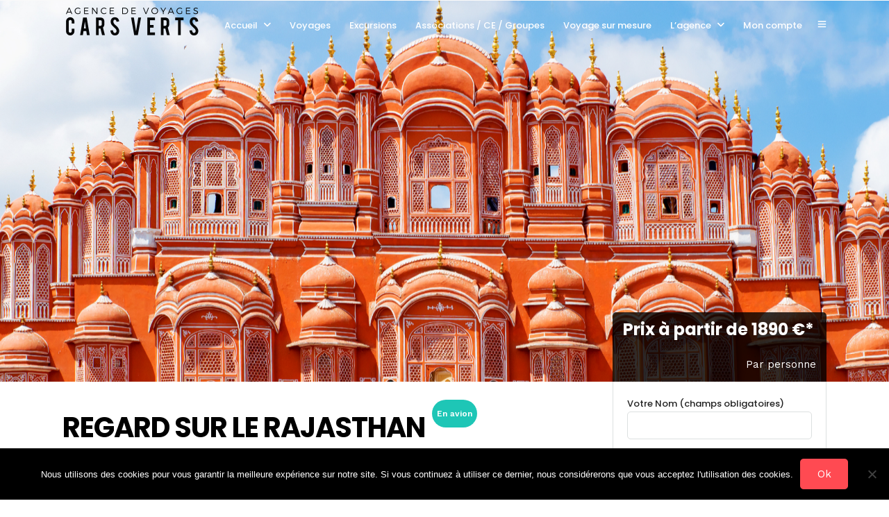

--- FILE ---
content_type: text/html; charset=UTF-8
request_url: https://cars-verts-voyages.com/tour/au-pays-des-maharajahs/
body_size: 22259
content:
<!DOCTYPE html>
<html lang="fr-FR"  data-menu="leftalign">
<head>

<link rel="profile" href="http://gmpg.org/xfn/11" />
<link rel="pingback" href="https://cars-verts-voyages.com/xmlrpc.php" />

 

<meta name='robots' content='index, follow, max-image-preview:large, max-snippet:-1, max-video-preview:-1' />

	<!-- This site is optimized with the Yoast SEO plugin v26.0 - https://yoast.com/wordpress/plugins/seo/ -->
	<title>REGARD SUR LE RAJASTHAN - Agence de Voyages Cars Verts</title>
	<meta name="description" content="Circuit aérien au départ de Toulouse vers l&#039;Inde. Transports, logement, visites et entrées incluses au programme." />
	<link rel="canonical" href="https://cars-verts-voyages.com/tour/au-pays-des-maharajahs/" />
	<meta property="og:locale" content="fr_FR" />
	<meta property="og:type" content="article" />
	<meta property="og:title" content="REGARD SUR LE RAJASTHAN - Agence de Voyages Cars Verts" />
	<meta property="og:description" content="Circuit aérien au départ de Toulouse vers l&#039;Inde. Transports, logement, visites et entrées incluses au programme." />
	<meta property="og:url" content="https://cars-verts-voyages.com/tour/au-pays-des-maharajahs/" />
	<meta property="og:site_name" content="Agence de Voyages Cars Verts" />
	<meta property="article:modified_time" content="2023-09-01T16:16:51+00:00" />
	<meta property="og:image" content="https://cars-verts-voyages.com/wp-content/uploads/2019/01/INDE3-1024x564.jpg" />
	<meta property="og:image:width" content="1024" />
	<meta property="og:image:height" content="564" />
	<meta property="og:image:type" content="image/jpeg" />
	<meta name="twitter:card" content="summary_large_image" />
	<meta name="twitter:label1" content="Durée de lecture estimée" />
	<meta name="twitter:data1" content="4 minutes" />
	<script type="application/ld+json" class="yoast-schema-graph">{"@context":"https://schema.org","@graph":[{"@type":"WebPage","@id":"https://cars-verts-voyages.com/tour/au-pays-des-maharajahs/","url":"https://cars-verts-voyages.com/tour/au-pays-des-maharajahs/","name":"REGARD SUR LE RAJASTHAN - Agence de Voyages Cars Verts","isPartOf":{"@id":"https://cars-verts-voyages.com/#website"},"primaryImageOfPage":{"@id":"https://cars-verts-voyages.com/tour/au-pays-des-maharajahs/#primaryimage"},"image":{"@id":"https://cars-verts-voyages.com/tour/au-pays-des-maharajahs/#primaryimage"},"thumbnailUrl":"https://cars-verts-voyages.com/wp-content/uploads/2019/01/INDE3.jpg","datePublished":"2019-01-07T15:01:34+00:00","dateModified":"2023-09-01T16:16:51+00:00","description":"Circuit aérien au départ de Toulouse vers l'Inde. Transports, logement, visites et entrées incluses au programme.","breadcrumb":{"@id":"https://cars-verts-voyages.com/tour/au-pays-des-maharajahs/#breadcrumb"},"inLanguage":"fr-FR","potentialAction":[{"@type":"ReadAction","target":["https://cars-verts-voyages.com/tour/au-pays-des-maharajahs/"]}]},{"@type":"ImageObject","inLanguage":"fr-FR","@id":"https://cars-verts-voyages.com/tour/au-pays-des-maharajahs/#primaryimage","url":"https://cars-verts-voyages.com/wp-content/uploads/2019/01/INDE3.jpg","contentUrl":"https://cars-verts-voyages.com/wp-content/uploads/2019/01/INDE3.jpg","width":4215,"height":2321,"caption":"séjour-japon-cars-verts-voyages"},{"@type":"BreadcrumbList","@id":"https://cars-verts-voyages.com/tour/au-pays-des-maharajahs/#breadcrumb","itemListElement":[{"@type":"ListItem","position":1,"name":"Accueil","item":"https://cars-verts-voyages.com/"},{"@type":"ListItem","position":2,"name":"REGARD SUR LE RAJASTHAN"}]},{"@type":"WebSite","@id":"https://cars-verts-voyages.com/#website","url":"https://cars-verts-voyages.com/","name":"Agence de Voyages Cars Verts","description":"Vers de nouveaux horizons","potentialAction":[{"@type":"SearchAction","target":{"@type":"EntryPoint","urlTemplate":"https://cars-verts-voyages.com/?s={search_term_string}"},"query-input":{"@type":"PropertyValueSpecification","valueRequired":true,"valueName":"search_term_string"}}],"inLanguage":"fr-FR"}]}</script>
	<!-- / Yoast SEO plugin. -->


<link rel='dns-prefetch' href='//use.fontawesome.com' />
<link rel='dns-prefetch' href='//fonts.googleapis.com' />
<link rel="alternate" type="application/rss+xml" title="Agence de Voyages Cars Verts &raquo; Flux" href="https://cars-verts-voyages.com/feed/" />
<link rel="alternate" type="application/rss+xml" title="Agence de Voyages Cars Verts &raquo; Flux des commentaires" href="https://cars-verts-voyages.com/comments/feed/" />
<meta charset="UTF-8" /><meta name="viewport" content="width=device-width, initial-scale=1, maximum-scale=1" /><meta name="format-detection" content="telephone=no"><meta property="og:type" content="article" /><meta property="og:title" content="REGARD SUR LE RAJASTHAN"/><meta property="og:url" content="https://cars-verts-voyages.com/tour/au-pays-des-maharajahs/"/><meta property="og:description" content="Vous aimerez :
La découverte des villes emblématiques du Rajasthan, le rythme équilibré avec des étapes de 2 nuits dans le Shekhawati et à Jaipur, les groupes limités à 24 participants"/><meta property="og:image" content="https://cars-verts-voyages.com/wp-content/uploads/2019/01/INDE3-960x636.jpg"/><link rel="alternate" title="oEmbed (JSON)" type="application/json+oembed" href="https://cars-verts-voyages.com/wp-json/oembed/1.0/embed?url=https%3A%2F%2Fcars-verts-voyages.com%2Ftour%2Fau-pays-des-maharajahs%2F" />
<link rel="alternate" title="oEmbed (XML)" type="text/xml+oembed" href="https://cars-verts-voyages.com/wp-json/oembed/1.0/embed?url=https%3A%2F%2Fcars-verts-voyages.com%2Ftour%2Fau-pays-des-maharajahs%2F&#038;format=xml" />
<style id='wp-img-auto-sizes-contain-inline-css' type='text/css'>
img:is([sizes=auto i],[sizes^="auto," i]){contain-intrinsic-size:3000px 1500px}
/*# sourceURL=wp-img-auto-sizes-contain-inline-css */
</style>
<link rel='stylesheet' id='dashicons-css' href='https://cars-verts-voyages.com/wp-includes/css/dashicons.min.css' type='text/css' media='all' />
<link rel='stylesheet' id='post-views-counter-frontend-css' href='https://cars-verts-voyages.com/wp-content/plugins/post-views-counter/css/frontend.min.css' type='text/css' media='all' />
<style id='wp-emoji-styles-inline-css' type='text/css'>

	img.wp-smiley, img.emoji {
		display: inline !important;
		border: none !important;
		box-shadow: none !important;
		height: 1em !important;
		width: 1em !important;
		margin: 0 0.07em !important;
		vertical-align: -0.1em !important;
		background: none !important;
		padding: 0 !important;
	}
/*# sourceURL=wp-emoji-styles-inline-css */
</style>
<style id='wp-block-library-inline-css' type='text/css'>
:root{--wp-block-synced-color:#7a00df;--wp-block-synced-color--rgb:122,0,223;--wp-bound-block-color:var(--wp-block-synced-color);--wp-editor-canvas-background:#ddd;--wp-admin-theme-color:#007cba;--wp-admin-theme-color--rgb:0,124,186;--wp-admin-theme-color-darker-10:#006ba1;--wp-admin-theme-color-darker-10--rgb:0,107,160.5;--wp-admin-theme-color-darker-20:#005a87;--wp-admin-theme-color-darker-20--rgb:0,90,135;--wp-admin-border-width-focus:2px}@media (min-resolution:192dpi){:root{--wp-admin-border-width-focus:1.5px}}.wp-element-button{cursor:pointer}:root .has-very-light-gray-background-color{background-color:#eee}:root .has-very-dark-gray-background-color{background-color:#313131}:root .has-very-light-gray-color{color:#eee}:root .has-very-dark-gray-color{color:#313131}:root .has-vivid-green-cyan-to-vivid-cyan-blue-gradient-background{background:linear-gradient(135deg,#00d084,#0693e3)}:root .has-purple-crush-gradient-background{background:linear-gradient(135deg,#34e2e4,#4721fb 50%,#ab1dfe)}:root .has-hazy-dawn-gradient-background{background:linear-gradient(135deg,#faaca8,#dad0ec)}:root .has-subdued-olive-gradient-background{background:linear-gradient(135deg,#fafae1,#67a671)}:root .has-atomic-cream-gradient-background{background:linear-gradient(135deg,#fdd79a,#004a59)}:root .has-nightshade-gradient-background{background:linear-gradient(135deg,#330968,#31cdcf)}:root .has-midnight-gradient-background{background:linear-gradient(135deg,#020381,#2874fc)}:root{--wp--preset--font-size--normal:16px;--wp--preset--font-size--huge:42px}.has-regular-font-size{font-size:1em}.has-larger-font-size{font-size:2.625em}.has-normal-font-size{font-size:var(--wp--preset--font-size--normal)}.has-huge-font-size{font-size:var(--wp--preset--font-size--huge)}.has-text-align-center{text-align:center}.has-text-align-left{text-align:left}.has-text-align-right{text-align:right}.has-fit-text{white-space:nowrap!important}#end-resizable-editor-section{display:none}.aligncenter{clear:both}.items-justified-left{justify-content:flex-start}.items-justified-center{justify-content:center}.items-justified-right{justify-content:flex-end}.items-justified-space-between{justify-content:space-between}.screen-reader-text{border:0;clip-path:inset(50%);height:1px;margin:-1px;overflow:hidden;padding:0;position:absolute;width:1px;word-wrap:normal!important}.screen-reader-text:focus{background-color:#ddd;clip-path:none;color:#444;display:block;font-size:1em;height:auto;left:5px;line-height:normal;padding:15px 23px 14px;text-decoration:none;top:5px;width:auto;z-index:100000}html :where(.has-border-color){border-style:solid}html :where([style*=border-top-color]){border-top-style:solid}html :where([style*=border-right-color]){border-right-style:solid}html :where([style*=border-bottom-color]){border-bottom-style:solid}html :where([style*=border-left-color]){border-left-style:solid}html :where([style*=border-width]){border-style:solid}html :where([style*=border-top-width]){border-top-style:solid}html :where([style*=border-right-width]){border-right-style:solid}html :where([style*=border-bottom-width]){border-bottom-style:solid}html :where([style*=border-left-width]){border-left-style:solid}html :where(img[class*=wp-image-]){height:auto;max-width:100%}:where(figure){margin:0 0 1em}html :where(.is-position-sticky){--wp-admin--admin-bar--position-offset:var(--wp-admin--admin-bar--height,0px)}@media screen and (max-width:600px){html :where(.is-position-sticky){--wp-admin--admin-bar--position-offset:0px}}

/*# sourceURL=wp-block-library-inline-css */
</style><style id='global-styles-inline-css' type='text/css'>
:root{--wp--preset--aspect-ratio--square: 1;--wp--preset--aspect-ratio--4-3: 4/3;--wp--preset--aspect-ratio--3-4: 3/4;--wp--preset--aspect-ratio--3-2: 3/2;--wp--preset--aspect-ratio--2-3: 2/3;--wp--preset--aspect-ratio--16-9: 16/9;--wp--preset--aspect-ratio--9-16: 9/16;--wp--preset--color--black: #000000;--wp--preset--color--cyan-bluish-gray: #abb8c3;--wp--preset--color--white: #ffffff;--wp--preset--color--pale-pink: #f78da7;--wp--preset--color--vivid-red: #cf2e2e;--wp--preset--color--luminous-vivid-orange: #ff6900;--wp--preset--color--luminous-vivid-amber: #fcb900;--wp--preset--color--light-green-cyan: #7bdcb5;--wp--preset--color--vivid-green-cyan: #00d084;--wp--preset--color--pale-cyan-blue: #8ed1fc;--wp--preset--color--vivid-cyan-blue: #0693e3;--wp--preset--color--vivid-purple: #9b51e0;--wp--preset--gradient--vivid-cyan-blue-to-vivid-purple: linear-gradient(135deg,rgb(6,147,227) 0%,rgb(155,81,224) 100%);--wp--preset--gradient--light-green-cyan-to-vivid-green-cyan: linear-gradient(135deg,rgb(122,220,180) 0%,rgb(0,208,130) 100%);--wp--preset--gradient--luminous-vivid-amber-to-luminous-vivid-orange: linear-gradient(135deg,rgb(252,185,0) 0%,rgb(255,105,0) 100%);--wp--preset--gradient--luminous-vivid-orange-to-vivid-red: linear-gradient(135deg,rgb(255,105,0) 0%,rgb(207,46,46) 100%);--wp--preset--gradient--very-light-gray-to-cyan-bluish-gray: linear-gradient(135deg,rgb(238,238,238) 0%,rgb(169,184,195) 100%);--wp--preset--gradient--cool-to-warm-spectrum: linear-gradient(135deg,rgb(74,234,220) 0%,rgb(151,120,209) 20%,rgb(207,42,186) 40%,rgb(238,44,130) 60%,rgb(251,105,98) 80%,rgb(254,248,76) 100%);--wp--preset--gradient--blush-light-purple: linear-gradient(135deg,rgb(255,206,236) 0%,rgb(152,150,240) 100%);--wp--preset--gradient--blush-bordeaux: linear-gradient(135deg,rgb(254,205,165) 0%,rgb(254,45,45) 50%,rgb(107,0,62) 100%);--wp--preset--gradient--luminous-dusk: linear-gradient(135deg,rgb(255,203,112) 0%,rgb(199,81,192) 50%,rgb(65,88,208) 100%);--wp--preset--gradient--pale-ocean: linear-gradient(135deg,rgb(255,245,203) 0%,rgb(182,227,212) 50%,rgb(51,167,181) 100%);--wp--preset--gradient--electric-grass: linear-gradient(135deg,rgb(202,248,128) 0%,rgb(113,206,126) 100%);--wp--preset--gradient--midnight: linear-gradient(135deg,rgb(2,3,129) 0%,rgb(40,116,252) 100%);--wp--preset--font-size--small: 13px;--wp--preset--font-size--medium: 20px;--wp--preset--font-size--large: 36px;--wp--preset--font-size--x-large: 42px;--wp--preset--spacing--20: 0.44rem;--wp--preset--spacing--30: 0.67rem;--wp--preset--spacing--40: 1rem;--wp--preset--spacing--50: 1.5rem;--wp--preset--spacing--60: 2.25rem;--wp--preset--spacing--70: 3.38rem;--wp--preset--spacing--80: 5.06rem;--wp--preset--shadow--natural: 6px 6px 9px rgba(0, 0, 0, 0.2);--wp--preset--shadow--deep: 12px 12px 50px rgba(0, 0, 0, 0.4);--wp--preset--shadow--sharp: 6px 6px 0px rgba(0, 0, 0, 0.2);--wp--preset--shadow--outlined: 6px 6px 0px -3px rgb(255, 255, 255), 6px 6px rgb(0, 0, 0);--wp--preset--shadow--crisp: 6px 6px 0px rgb(0, 0, 0);}:where(.is-layout-flex){gap: 0.5em;}:where(.is-layout-grid){gap: 0.5em;}body .is-layout-flex{display: flex;}.is-layout-flex{flex-wrap: wrap;align-items: center;}.is-layout-flex > :is(*, div){margin: 0;}body .is-layout-grid{display: grid;}.is-layout-grid > :is(*, div){margin: 0;}:where(.wp-block-columns.is-layout-flex){gap: 2em;}:where(.wp-block-columns.is-layout-grid){gap: 2em;}:where(.wp-block-post-template.is-layout-flex){gap: 1.25em;}:where(.wp-block-post-template.is-layout-grid){gap: 1.25em;}.has-black-color{color: var(--wp--preset--color--black) !important;}.has-cyan-bluish-gray-color{color: var(--wp--preset--color--cyan-bluish-gray) !important;}.has-white-color{color: var(--wp--preset--color--white) !important;}.has-pale-pink-color{color: var(--wp--preset--color--pale-pink) !important;}.has-vivid-red-color{color: var(--wp--preset--color--vivid-red) !important;}.has-luminous-vivid-orange-color{color: var(--wp--preset--color--luminous-vivid-orange) !important;}.has-luminous-vivid-amber-color{color: var(--wp--preset--color--luminous-vivid-amber) !important;}.has-light-green-cyan-color{color: var(--wp--preset--color--light-green-cyan) !important;}.has-vivid-green-cyan-color{color: var(--wp--preset--color--vivid-green-cyan) !important;}.has-pale-cyan-blue-color{color: var(--wp--preset--color--pale-cyan-blue) !important;}.has-vivid-cyan-blue-color{color: var(--wp--preset--color--vivid-cyan-blue) !important;}.has-vivid-purple-color{color: var(--wp--preset--color--vivid-purple) !important;}.has-black-background-color{background-color: var(--wp--preset--color--black) !important;}.has-cyan-bluish-gray-background-color{background-color: var(--wp--preset--color--cyan-bluish-gray) !important;}.has-white-background-color{background-color: var(--wp--preset--color--white) !important;}.has-pale-pink-background-color{background-color: var(--wp--preset--color--pale-pink) !important;}.has-vivid-red-background-color{background-color: var(--wp--preset--color--vivid-red) !important;}.has-luminous-vivid-orange-background-color{background-color: var(--wp--preset--color--luminous-vivid-orange) !important;}.has-luminous-vivid-amber-background-color{background-color: var(--wp--preset--color--luminous-vivid-amber) !important;}.has-light-green-cyan-background-color{background-color: var(--wp--preset--color--light-green-cyan) !important;}.has-vivid-green-cyan-background-color{background-color: var(--wp--preset--color--vivid-green-cyan) !important;}.has-pale-cyan-blue-background-color{background-color: var(--wp--preset--color--pale-cyan-blue) !important;}.has-vivid-cyan-blue-background-color{background-color: var(--wp--preset--color--vivid-cyan-blue) !important;}.has-vivid-purple-background-color{background-color: var(--wp--preset--color--vivid-purple) !important;}.has-black-border-color{border-color: var(--wp--preset--color--black) !important;}.has-cyan-bluish-gray-border-color{border-color: var(--wp--preset--color--cyan-bluish-gray) !important;}.has-white-border-color{border-color: var(--wp--preset--color--white) !important;}.has-pale-pink-border-color{border-color: var(--wp--preset--color--pale-pink) !important;}.has-vivid-red-border-color{border-color: var(--wp--preset--color--vivid-red) !important;}.has-luminous-vivid-orange-border-color{border-color: var(--wp--preset--color--luminous-vivid-orange) !important;}.has-luminous-vivid-amber-border-color{border-color: var(--wp--preset--color--luminous-vivid-amber) !important;}.has-light-green-cyan-border-color{border-color: var(--wp--preset--color--light-green-cyan) !important;}.has-vivid-green-cyan-border-color{border-color: var(--wp--preset--color--vivid-green-cyan) !important;}.has-pale-cyan-blue-border-color{border-color: var(--wp--preset--color--pale-cyan-blue) !important;}.has-vivid-cyan-blue-border-color{border-color: var(--wp--preset--color--vivid-cyan-blue) !important;}.has-vivid-purple-border-color{border-color: var(--wp--preset--color--vivid-purple) !important;}.has-vivid-cyan-blue-to-vivid-purple-gradient-background{background: var(--wp--preset--gradient--vivid-cyan-blue-to-vivid-purple) !important;}.has-light-green-cyan-to-vivid-green-cyan-gradient-background{background: var(--wp--preset--gradient--light-green-cyan-to-vivid-green-cyan) !important;}.has-luminous-vivid-amber-to-luminous-vivid-orange-gradient-background{background: var(--wp--preset--gradient--luminous-vivid-amber-to-luminous-vivid-orange) !important;}.has-luminous-vivid-orange-to-vivid-red-gradient-background{background: var(--wp--preset--gradient--luminous-vivid-orange-to-vivid-red) !important;}.has-very-light-gray-to-cyan-bluish-gray-gradient-background{background: var(--wp--preset--gradient--very-light-gray-to-cyan-bluish-gray) !important;}.has-cool-to-warm-spectrum-gradient-background{background: var(--wp--preset--gradient--cool-to-warm-spectrum) !important;}.has-blush-light-purple-gradient-background{background: var(--wp--preset--gradient--blush-light-purple) !important;}.has-blush-bordeaux-gradient-background{background: var(--wp--preset--gradient--blush-bordeaux) !important;}.has-luminous-dusk-gradient-background{background: var(--wp--preset--gradient--luminous-dusk) !important;}.has-pale-ocean-gradient-background{background: var(--wp--preset--gradient--pale-ocean) !important;}.has-electric-grass-gradient-background{background: var(--wp--preset--gradient--electric-grass) !important;}.has-midnight-gradient-background{background: var(--wp--preset--gradient--midnight) !important;}.has-small-font-size{font-size: var(--wp--preset--font-size--small) !important;}.has-medium-font-size{font-size: var(--wp--preset--font-size--medium) !important;}.has-large-font-size{font-size: var(--wp--preset--font-size--large) !important;}.has-x-large-font-size{font-size: var(--wp--preset--font-size--x-large) !important;}
/*# sourceURL=global-styles-inline-css */
</style>

<style id='classic-theme-styles-inline-css' type='text/css'>
/*! This file is auto-generated */
.wp-block-button__link{color:#fff;background-color:#32373c;border-radius:9999px;box-shadow:none;text-decoration:none;padding:calc(.667em + 2px) calc(1.333em + 2px);font-size:1.125em}.wp-block-file__button{background:#32373c;color:#fff;text-decoration:none}
/*# sourceURL=/wp-includes/css/classic-themes.min.css */
</style>
<style id='font-awesome-svg-styles-default-inline-css' type='text/css'>
.svg-inline--fa {
  display: inline-block;
  height: 1em;
  overflow: visible;
  vertical-align: -.125em;
}
/*# sourceURL=font-awesome-svg-styles-default-inline-css */
</style>
<link rel='stylesheet' id='font-awesome-svg-styles-css' href='https://cars-verts-voyages.com/wp-content/uploads/font-awesome/v6.2.0/css/svg-with-js.css' type='text/css' media='all' />
<style id='font-awesome-svg-styles-inline-css' type='text/css'>
   .wp-block-font-awesome-icon svg::before,
   .wp-rich-text-font-awesome-icon svg::before {content: unset;}
/*# sourceURL=font-awesome-svg-styles-inline-css */
</style>
<link rel='stylesheet' id='booked-tooltipster-css' href='https://cars-verts-voyages.com/wp-content/plugins/booked/assets/js/tooltipster/css/tooltipster.css' type='text/css' media='all' />
<link rel='stylesheet' id='booked-tooltipster-theme-css' href='https://cars-verts-voyages.com/wp-content/plugins/booked/assets/js/tooltipster/css/themes/tooltipster-light.css' type='text/css' media='all' />
<link rel='stylesheet' id='booked-animations-css' href='https://cars-verts-voyages.com/wp-content/plugins/booked/assets/css/animations.css' type='text/css' media='all' />
<link rel='stylesheet' id='booked-css-css' href='https://cars-verts-voyages.com/wp-content/plugins/booked/dist/booked.css' type='text/css' media='all' />
<style id='booked-css-inline-css' type='text/css'>
#ui-datepicker-div.booked_custom_date_picker table.ui-datepicker-calendar tbody td a.ui-state-active,#ui-datepicker-div.booked_custom_date_picker table.ui-datepicker-calendar tbody td a.ui-state-active:hover,body #booked-profile-page input[type=submit].button-primary:hover,body .booked-list-view button.button:hover, body .booked-list-view input[type=submit].button-primary:hover,body div.booked-calendar input[type=submit].button-primary:hover,body .booked-modal input[type=submit].button-primary:hover,body div.booked-calendar .bc-head,body div.booked-calendar .bc-head .bc-col,body div.booked-calendar .booked-appt-list .timeslot .timeslot-people button:hover,body #booked-profile-page .booked-profile-header,body #booked-profile-page .booked-tabs li.active a,body #booked-profile-page .booked-tabs li.active a:hover,body #booked-profile-page .appt-block .google-cal-button > a:hover,#ui-datepicker-div.booked_custom_date_picker .ui-datepicker-header{ background:#0073AA !important; }body #booked-profile-page input[type=submit].button-primary:hover,body div.booked-calendar input[type=submit].button-primary:hover,body .booked-list-view button.button:hover, body .booked-list-view input[type=submit].button-primary:hover,body .booked-modal input[type=submit].button-primary:hover,body div.booked-calendar .bc-head .bc-col,body div.booked-calendar .booked-appt-list .timeslot .timeslot-people button:hover,body #booked-profile-page .booked-profile-header,body #booked-profile-page .appt-block .google-cal-button > a:hover{ border-color:#0073AA !important; }body div.booked-calendar .bc-row.days,body div.booked-calendar .bc-row.days .bc-col,body .booked-calendarSwitcher.calendar,body #booked-profile-page .booked-tabs,#ui-datepicker-div.booked_custom_date_picker table.ui-datepicker-calendar thead,#ui-datepicker-div.booked_custom_date_picker table.ui-datepicker-calendar thead th{ background:#015e8c !important; }body div.booked-calendar .bc-row.days .bc-col,body #booked-profile-page .booked-tabs{ border-color:#015e8c !important; }#ui-datepicker-div.booked_custom_date_picker table.ui-datepicker-calendar tbody td.ui-datepicker-today a,#ui-datepicker-div.booked_custom_date_picker table.ui-datepicker-calendar tbody td.ui-datepicker-today a:hover,body #booked-profile-page input[type=submit].button-primary,body div.booked-calendar input[type=submit].button-primary,body .booked-list-view button.button, body .booked-list-view input[type=submit].button-primary,body .booked-list-view button.button, body .booked-list-view input[type=submit].button-primary,body .booked-modal input[type=submit].button-primary,body div.booked-calendar .booked-appt-list .timeslot .timeslot-people button,body #booked-profile-page .booked-profile-appt-list .appt-block.approved .status-block,body #booked-profile-page .appt-block .google-cal-button > a,body .booked-modal p.booked-title-bar,body div.booked-calendar .bc-col:hover .date span,body .booked-list-view a.booked_list_date_picker_trigger.booked-dp-active,body .booked-list-view a.booked_list_date_picker_trigger.booked-dp-active:hover,.booked-ms-modal .booked-book-appt,body #booked-profile-page .booked-tabs li a .counter{ background:#56C477; }body #booked-profile-page input[type=submit].button-primary,body div.booked-calendar input[type=submit].button-primary,body .booked-list-view button.button, body .booked-list-view input[type=submit].button-primary,body .booked-list-view button.button, body .booked-list-view input[type=submit].button-primary,body .booked-modal input[type=submit].button-primary,body #booked-profile-page .appt-block .google-cal-button > a,body div.booked-calendar .booked-appt-list .timeslot .timeslot-people button,body .booked-list-view a.booked_list_date_picker_trigger.booked-dp-active,body .booked-list-view a.booked_list_date_picker_trigger.booked-dp-active:hover{ border-color:#56C477; }body .booked-modal .bm-window p i.fa,body .booked-modal .bm-window a,body .booked-appt-list .booked-public-appointment-title,body .booked-modal .bm-window p.appointment-title,.booked-ms-modal.visible:hover .booked-book-appt{ color:#56C477; }.booked-appt-list .timeslot.has-title .booked-public-appointment-title { color:inherit; }
/*# sourceURL=booked-css-inline-css */
</style>
<link rel='stylesheet' id='contact-form-7-css' href='https://cars-verts-voyages.com/wp-content/plugins/contact-form-7/includes/css/styles.css' type='text/css' media='all' />
<link rel='stylesheet' id='cookie-notice-front-css' href='https://cars-verts-voyages.com/wp-content/plugins/cookie-notice/css/front.min.css' type='text/css' media='all' />
<link rel='stylesheet' id='fontawesome-stars-css' href='https://cars-verts-voyages.com/wp-content/plugins/grandtour-custom-post/css/fontawesome-stars-o.css' type='text/css' media='all' />
<link rel='stylesheet' id='grandtour-reset-css-css' href='https://cars-verts-voyages.com/wp-content/themes/grandtour/css/reset.css' type='text/css' media='all' />
<link rel='stylesheet' id='grandtour-wordpress-css-css' href='https://cars-verts-voyages.com/wp-content/themes/grandtour/css/wordpress.css' type='text/css' media='all' />
<link rel='stylesheet' id='grandtour-animation-css-css' href='https://cars-verts-voyages.com/wp-content/themes/grandtour/css/animation.css' type='text/css' media='all' />
<link rel='stylesheet' id='ilightbox-css' href='https://cars-verts-voyages.com/wp-content/themes/grandtour/css/ilightbox/ilightbox.css' type='text/css' media='all' />
<link rel='stylesheet' id='grandtour-jqueryui-css' href='https://cars-verts-voyages.com/wp-content/themes/grandtour/css/jqueryui/custom.css' type='text/css' media='all' />
<link rel='stylesheet' id='mediaelement-css' href='https://cars-verts-voyages.com/wp-includes/js/mediaelement/mediaelementplayer-legacy.min.css' type='text/css' media='all' />
<link rel='stylesheet' id='flexslider-css' href='https://cars-verts-voyages.com/wp-content/themes/grandtour/js/flexslider/flexslider.css' type='text/css' media='all' />
<link rel='stylesheet' id='tooltipster-css' href='https://cars-verts-voyages.com/wp-content/themes/grandtour/css/tooltipster.css' type='text/css' media='all' />
<link rel='stylesheet' id='odometer-theme-css' href='https://cars-verts-voyages.com/wp-content/themes/grandtour/css/odometer-theme-minimal.css' type='text/css' media='all' />
<link rel='stylesheet' id='grandtour-screen-css' href='https://cars-verts-voyages.com/wp-content/themes/grandtour/css/screen.css' type='text/css' media='all' />
<link rel='stylesheet' id='grandtour-leftalignmenu-css' href='https://cars-verts-voyages.com/wp-content/themes/grandtour/css/menus/leftalignmenu.css' type='text/css' media='all' />
<link rel='stylesheet' id='fontawesome-css' href='https://cars-verts-voyages.com/wp-content/themes/grandtour/css/font-awesome.min.css' type='text/css' media='all' />
<link rel='stylesheet' id='themify-icons-css' href='https://cars-verts-voyages.com/wp-content/themes/grandtour/css/themify-icons.css' type='text/css' media='all' />
<link rel='stylesheet' id='grandtour-script-custom-css-css' href='https://cars-verts-voyages.com/wp-admin/admin-ajax.php?action=grandtour_custom_css' type='text/css' media='all' />
<link rel='stylesheet' id='grandtour-childtheme-css' href='https://cars-verts-voyages.com/wp-content/themes/grandtour-child/style.css' type='text/css' media='all' />
<link rel='stylesheet' id='meks_instagram-widget-styles-css' href='https://cars-verts-voyages.com/wp-content/plugins/meks-easy-instagram-widget/css/widget.css' type='text/css' media='all' />
<link rel='stylesheet' id='font-awesome-official-css' href='https://use.fontawesome.com/releases/v6.2.0/css/all.css' type='text/css' media='all' integrity="sha384-SOnAn/m2fVJCwnbEYgD4xzrPtvsXdElhOVvR8ND1YjB5nhGNwwf7nBQlhfAwHAZC" crossorigin="anonymous" />
<link rel='stylesheet' id='grandtour-script-responsive-css-css' href='https://cars-verts-voyages.com/wp-content/themes/grandtour/css/grid.css' type='text/css' media='all' />
<link rel='stylesheet' id='kirki_google_fonts-css' href='https://fonts.googleapis.com/css?family=Work+Sans%3A500%2C700%2C100%2C200%2C300%2Cregular%2C500%2C600%2C700%2C800%2C900%7CPoppins%3A500%2C700%2C100%2C100italic%2C200%2C200italic%2C300%2C300italic%2Cregular%2Citalic%2C500%2C500italic%2C600%2C600italic%2C700%2C700italic%2C800%2C800italic%2C900%2C900italic&#038;subset' type='text/css' media='all' />
<link rel='stylesheet' id='kirki-styles-global-css' href='https://cars-verts-voyages.com/wp-content/themes/grandtour/modules/kirki/assets/css/kirki-styles.css' type='text/css' media='all' />
<style id='kirki-styles-global-inline-css' type='text/css'>
body, input[type=text], input[type=password], input[type=email], input[type=url], input[type=date], input[type=tel], input[type=number], input.wpcf7-text, .woocommerce table.cart td.actions .coupon .input-text, .woocommerce-page table.cart td.actions .coupon .input-text, .woocommerce #content table.cart td.actions .coupon .input-text, .woocommerce-page #content table.cart td.actions .coupon .input-text, select, textarea{font-family:"Work Sans", Helvetica, Arial, sans-serif;font-weight:400;}body, input[type=text], input[type=password], input[type=email], input[type=url], input[type=date], input[type=tel], input[type=number], input.wpcf7-text, .woocommerce table.cart td.actions .coupon .input-text, .woocommerce-page table.cart td.actions .coupon .input-text, .woocommerce #content table.cart td.actions .coupon .input-text, .woocommerce-page #content table.cart td.actions .coupon .input-text, select, input[type=submit], input[type=button], a.button, .button{font-size:15px;}h1, h2, h3, h4, h5, h6, h7, .post_quote_title, label, strong[itemprop="author"], #page_content_wrapper .posts.blog li a, .page_content_wrapper .posts.blog li a, .readmore, .post_detail.single_post, .page_tagline, #gallery_caption .tg_caption .tg_desc, #filter_selected, #autocomplete li strong, .post_detail.single_post a, .post_detail.single_post a:hover,.post_detail.single_post a:active, blockquote,.single_tour_price, .single_tour_departure_wrapper li .single_tour_departure_title, .comment_rating_wrapper .comment_rating_label, .tour_excerpt, .widget_post_views_counter_list_widget, .sidebar_widget li.widget_products, #copyright, #footer_menu li a, #footer ul.sidebar_widget li ul.posts.blog li a, .woocommerce-page table.cart th, table.shop_table thead tr th, .tour_price, p.price span.amount, .woocommerce-page div.product .woocommerce-tabs ul.tabs li a, .woocommerce ul.products li.product .price{font-family:Poppins, Helvetica, Arial, sans-serif;}h1, h2, h3, h4, h5, h6, h7, #autocomplete li strong{font-weight:600;letter-spacing:-1px;}h1{font-size:34px;}h2{font-size:28px;}h3{font-size:24px;}h4{font-size:20px;}h5{font-size:18px;}h6{font-size:16px;}body, #wrapper, #page_content_wrapper.fixed, #gallery_lightbox h2, .slider_wrapper .gallery_image_caption h2, #body_loading_screen, h3#reply-title span, .overlay_gallery_wrapper, .pricing_wrapper_border, .pagination a, .pagination span, #captcha-wrap .text-box input, .flex-direction-nav a, .blog_promo_title h6, #supersized li, #gallery_caption .tg_caption, #horizontal_gallery_wrapper .image_caption, #tour_search_form, .tour_search_form{background-color:#ffffff;}#gallery_expand{border-bottom-color:#ffffff;}body, .pagination a, #gallery_lightbox h2, .slider_wrapper .gallery_image_caption h2, .post_info a, #page_content_wrapper.split #copyright, .page_content_wrapper.split #copyright, .ui-state-default a, .ui-state-default a:link, .ui-state-default a:visited, .readmore, #page_content_wrapper .inner .sidebar_wrapper .sidebar .single_tour_booking_wrapper label, .woocommerce-MyAccount-navigation ul a, .theme_link_color{color:#222222;}::selection{background-color:#222222;}::-webkit-input-placeholder{color:#222222;}::-moz-placeholder{color:#222222;}:-ms-input-placeholder{color:#222222;}a, .post_detail.single_post{color:#FF4A52;}.flex-control-paging li a.flex-active{background-color:#FF4A52;border-color:#FF4A52;}a:hover, a:active, .post_info_comment a i, {color:#1EC6B6;}.post_excerpt.post_tag a:hover, input[type=button]:hover, input[type=submit]:hover, a.button:hover, .button:hover, .button.submit, a.button.white:hover, .button.white:hover, a.button.white:active, .button.white:active{background:#1EC6B6;border-color:#1EC6B6;}h1, h2, h3, h4, h5, h6, h7, pre, code, tt, blockquote, .post_header h5 a, .post_header h3 a, .post_header.grid h6 a, .post_header.fullwidth h4 a, .post_header h5 a, blockquote, .site_loading_logo_item i, .ppb_subtitle, .woocommerce .woocommerce-ordering select, .woocommerce #page_content_wrapper a.button, .woocommerce.columns-4 ul.products li.product a.add_to_cart_button, .woocommerce.columns-4 ul.products li.product a.add_to_cart_button:hover, .ui-accordion .ui-accordion-header a, .tabs .ui-state-active a, body.woocommerce div.product .woocommerce-tabs ul.tabs li.active a, body.woocommerce-page div.product .woocommerce-tabs ul.tabs li.active a, body.woocommerce #content div.product .woocommerce-tabs ul.tabs li.active a, body.woocommerce-page #content div.product .woocommerce-tabs ul.tabs li.active a, .woocommerce div.product .woocommerce-tabs ul.tabs li a, .post_header h5 a, .post_header h6 a, .flex-direction-nav a:before, .social_share_button_wrapper .social_post_view .view_number, .social_share_button_wrapper .social_post_share_count .share_number, .portfolio_post_previous a, .portfolio_post_next a, #filter_selected, #autocomplete li strong, .post_detail.single_post a, .post_detail.single_post a:hover,.post_detail.single_post a:active, .single_tour_departure_wrapper li .single_tour_departure_title, .cart_item .product-name a, .single_tour_booking_wrapper .single_tour_view_desc, .single_tour_booking_wrapper .single_tour_view_icon, .tour_product_variable_title{color:#000000;}body.page.page-template-gallery-archive-split-screen-php #fp-nav li .active span, body.tax-gallerycat #fp-nav li .active span, body.page.page-template-portfolio-fullscreen-split-screen-php #fp-nav li .active span, body.page.tax-portfolioset #fp-nav li .active span, body.page.page-template-gallery-archive-split-screen-php #fp-nav ul li a span, body.tax-gallerycat #fp-nav ul li a span, body.page.page-template-portfolio-fullscreen-split-screen-php #fp-nav ul li a span, body.page.tax-portfolioset #fp-nav ul li a span{background-color:#000000;}#social_share_wrapper, hr, #social_share_wrapper, .post.type-post, #page_content_wrapper .sidebar .content .sidebar_widget li h2.widgettitle, h2.widgettitle, h5.widgettitle, .comment .right, .widget_tag_cloud div a, .meta-tags a, .tag_cloud a, #footer, #post_more_wrapper, .woocommerce ul.products li.product, .woocommerce-page ul.products li.product, .woocommerce ul.products li.product .price, .woocommerce-page ul.products li.product .price, #page_content_wrapper .inner .sidebar_content, #page_content_wrapper .inner .sidebar_content.left_sidebar, .ajax_close, .ajax_next, .ajax_prev, .portfolio_next, .portfolio_prev, .portfolio_next_prev_wrapper.video .portfolio_prev, .portfolio_next_prev_wrapper.video .portfolio_next, .separated, .blog_next_prev_wrapper, #post_more_wrapper h5, #ajax_portfolio_wrapper.hidding, #ajax_portfolio_wrapper.visible, .tabs.vertical .ui-tabs-panel, .ui-tabs.vertical.right .ui-tabs-nav li, .woocommerce div.product .woocommerce-tabs ul.tabs li, .woocommerce #content div.product .woocommerce-tabs ul.tabs li, .woocommerce-page div.product .woocommerce-tabs ul.tabs li, .woocommerce-page #content div.product .woocommerce-tabs ul.tabs li, .woocommerce div.product .woocommerce-tabs .panel, .woocommerce-page div.product .woocommerce-tabs .panel, .woocommerce #content div.product .woocommerce-tabs .panel, .woocommerce-page #content div.product .woocommerce-tabs .panel, .woocommerce table.shop_table, .woocommerce-page table.shop_table, table tr td, .woocommerce .cart-collaterals .cart_totals, .woocommerce-page .cart-collaterals .cart_totals, .woocommerce .cart-collaterals .shipping_calculator, .woocommerce-page .cart-collaterals .shipping_calculator, .woocommerce .cart-collaterals .cart_totals tr td, .woocommerce .cart-collaterals .cart_totals tr th, .woocommerce-page .cart-collaterals .cart_totals tr td, .woocommerce-page .cart-collaterals .cart_totals tr th, table tr th, .woocommerce #payment, .woocommerce-page #payment, .woocommerce #payment ul.payment_methods li, .woocommerce-page #payment ul.payment_methods li, .woocommerce #payment div.form-row, .woocommerce-page #payment div.form-row, .ui-tabs li:first-child, .ui-tabs .ui-tabs-nav li, .ui-tabs.vertical .ui-tabs-nav li, .ui-tabs.vertical.right .ui-tabs-nav li.ui-state-active, .ui-tabs.vertical .ui-tabs-nav li:last-child, #page_content_wrapper .inner .sidebar_wrapper ul.sidebar_widget li.widget_nav_menu ul.menu li.current-menu-item a, .page_content_wrapper .inner .sidebar_wrapper ul.sidebar_widget li.widget_nav_menu ul.menu li.current-menu-item a, .pricing_wrapper, .pricing_wrapper li, .ui-accordion .ui-accordion-header, .ui-accordion .ui-accordion-content, #page_content_wrapper .sidebar .content .sidebar_widget li h2.widgettitle:before, h2.widgettitle:before, #autocomplete, .ppb_blog_minimal .one_third_bg, #page_content_wrapper .sidebar .content .sidebar_widget li h2.widgettitle, h2.widgettitle, h5.event_title, .tabs .ui-tabs-panel, .ui-tabs .ui-tabs-nav li, .ui-tabs li:first-child, .ui-tabs.vertical .ui-tabs-nav li:last-child, .woocommerce .woocommerce-ordering select, .woocommerce div.product .woocommerce-tabs ul.tabs li.active, .woocommerce-page div.product .woocommerce-tabs ul.tabs li.active, .woocommerce #content div.product .woocommerce-tabs ul.tabs li.active, .woocommerce-page #content div.product .woocommerce-tabs ul.tabs li.active, .woocommerce-page table.cart th, table.shop_table thead tr th, hr.title_break, .overlay_gallery_border, #page_content_wrapper.split #copyright, .page_content_wrapper.split #copyright, .post.type-post, .events.type-events, h5.event_title, .post_header h5.event_title, .client_archive_wrapper, #page_content_wrapper .sidebar .content .sidebar_widget li.widget, .page_content_wrapper .sidebar .content .sidebar_widget li.widget, hr.title_break.bold, blockquote, .social_share_button_wrapper, .social_share_button_wrapper, body:not(.single) .post_wrapper, .themeborder{border-color:#dce0e0;}.br-theme-fontawesome-stars-o .br-widget a.br-selected:after, .woocommerce .star-rating span:before, .woocommerce-page .star-rating span:before, .woocommerce #review_form #respond p.stars a{color:#1EC6B6;}#toTop, .single_tour_users_online_wrapper .single_tour_users_online_icon{background:#1EC6B6;}.single_tour_attribute_wrapper .tour_label, a.tour_image .tour_label, .grid.portfolio_type .tour_label, .tour_label.sidebar{background:#1EC6B6;}input[type=text], input[type=password], input[type=email], input[type=url], input[type=tel], input[type=date], input[type=number], textarea, select{background-color:#ffffff;color:#555555;border-color:#dce0e0;}input[type=text]:focus, input[type=password]:focus, input[type=email]:focus, input[type=url]:focus, input[type=date]:focus, input[type=number]:focus, textarea:focus, #tour_search_form .one_fourth:not(.last):hover{border-color:#999999;}input[type=submit], input[type=button], a.button, .button, .woocommerce .page_slider a.button, a.button.fullwidth, .woocommerce-page div.product form.cart .button, .woocommerce #respond input#submit.alt, .woocommerce a.button.alt, .woocommerce button.button.alt, .woocommerce input.button.alt{font-family:"Work Sans", Helvetica, Arial, sans-serif;}input[type=submit], input[type=button], a.button, .button, .pagination span, .pagination a:hover, .woocommerce .footer_bar .button, .woocommerce .footer_bar .button:hover, .woocommerce-page div.product form.cart .button, .woocommerce #respond input#submit.alt, .woocommerce a.button.alt, .woocommerce button.button.alt, .woocommerce input.button.alt, .post_type_icon, .filter li a:hover, .filter li a.active, #portfolio_wall_filters li a.active,  #portfolio_wall_filters li a:hover, .comment_box, .one_half.gallery2 .portfolio_type_wrapper, .one_third.gallery3 .portfolio_type_wrapper, .one_fourth.gallery4 .portfolio_type_wrapper, .one_fifth.gallery5 .portfolio_type_wrapper, .portfolio_type_wrappe, .post_share_text, #close_share, .widget_tag_cloud div a:hover, a.tour_image .tour_price, .mobile_menu_wrapper #close_mobile_menu, a.tour_image .tour_price, .grid.portfolio_type .tour_price, .ui-accordion .ui-accordion-header .ui-icon, .mobile_menu_wrapper #mobile_menu_close.button, .header_cart_wrapper .cart_count{background-color:#FF4A52;}.pagination span, .pagination a:hover, .button.ghost, .button.ghost:hover, .button.ghost:active, blockquote:after, .woocommerce-MyAccount-navigation ul li.is-active{border-color:#FF4A52;}.comment_box:before, .comment_box:after{border-top-color:#FF4A52;}.button.ghost, .button.ghost:hover, .button.ghost:active, .infinite_load_more, blockquote:before, .woocommerce-MyAccount-navigation ul li.is-active a{color:#FF4A52;}input[type=submit], input[type=button], a.button, .button, .pagination a:hover, .woocommerce .footer_bar .button , .woocommerce .footer_bar .button:hover, .woocommerce-page div.product form.cart .button, .woocommerce #respond input#submit.alt, .woocommerce a.button.alt, .woocommerce button.button.alt, .woocommerce input.button.alt, .post_type_icon, .filter li a:hover, .filter li a.active, #portfolio_wall_filters li a.active,  #portfolio_wall_filters li a:hover, .comment_box, .one_half.gallery2 .portfolio_type_wrapper, .one_third.gallery3 .portfolio_type_wrapper, .one_fourth.gallery4 .portfolio_type_wrapper, .one_fifth.gallery5 .portfolio_type_wrapper, .portfolio_type_wrapper, .post_share_text, #close_share, .widget_tag_cloud div a:hover, a.tour_image .tour_price, .mobile_menu_wrapper #close_mobile_menu, .ui-accordion .ui-accordion-header .ui-icon, .mobile_menu_wrapper #mobile_menu_close.button{color:#ffffff;}input[type=submit], input[type=button], a.button, .button, .pagination a:hover, .woocommerce .footer_bar .button , .woocommerce .footer_bar .button:hover, .woocommerce-page div.product form.cart .button, .woocommerce #respond input#submit.alt, .woocommerce a.button.alt, .woocommerce button.button.alt, .woocommerce input.button.alt, .infinite_load_more, .post_share_text, #close_share, .widget_tag_cloud div a:hover, .mobile_menu_wrapper #close_mobile_menu, .mobile_menu_wrapper #mobile_menu_close.button{border-color:#FF4A52;}.frame_top, .frame_bottom, .frame_left, .frame_right{background:#FF4A52;}body.tg_boxed{background-color:#f0f0f0;}#menu_wrapper .nav ul li a, #menu_wrapper div .nav li > a{font-family:Poppins, Helvetica, Arial, sans-serif;font-weight:500;letter-spacing:0px;text-transform:none;}#menu_wrapper .nav ul li a, #menu_wrapper div .nav li > a, .header_cart_wrapper i{font-size:13px;}#menu_wrapper .nav ul li a, #menu_wrapper div .nav li > a, html[data-menu=centeralogo] #logo_right_button{padding-top:26px;padding-bottom:26px;}.top_bar{background-color:#ffffff;}#menu_wrapper .nav ul li a, #menu_wrapper div .nav li > a, #mobile_nav_icon, #logo_wrapper .social_wrapper ul li a, .header_cart_wrapper > a{color:#000000;}#mobile_nav_icon{border-color:#000000;}#menu_wrapper .nav ul li a.hover, #menu_wrapper .nav ul li a:hover, #menu_wrapper div .nav li a.hover, #menu_wrapper div .nav li a:hover, .header_cart_wrapper a:hover, #page_share:hover, #gallery_download:hover, .view_fullscreen_wrapper a:hover, #logo_wrapper .social_wrapper ul li a:hover{color:#FF4A52;}#menu_wrapper div .nav > li.current-menu-item > a, #menu_wrapper div .nav > li.current-menu-parent > a, #menu_wrapper div .nav > li.current-menu-ancestor > a, #menu_wrapper div .nav li ul li.current-menu-item a, #menu_wrapper div .nav li.current-menu-parent  ul li.current-menu-item a, #logo_wrapper .social_wrapper ul li a:active{color:#FF4A52;}.top_bar, #page_caption, #nav_wrapper{border-color:#dce0e0;}#menu_wrapper .nav ul li ul li a, #menu_wrapper div .nav li ul li a, #menu_wrapper div .nav li.current-menu-parent ul li a{font-size:13px;font-weight:500;letter-spacing:0px;text-transform:none;}#menu_wrapper .nav ul li ul li a, #menu_wrapper div .nav li ul li a, #menu_wrapper div .nav li.current-menu-parent ul li a, #menu_wrapper div .nav li.current-menu-parent ul li.current-menu-item a, #menu_wrapper .nav ul li.megamenu ul li ul li a, #menu_wrapper div .nav li.megamenu ul li ul li a{color:#000000;}#menu_wrapper .nav ul li ul li a:hover, #menu_wrapper div .nav li ul li a:hover, #menu_wrapper div .nav li.current-menu-parent ul li a:hover, #menu_wrapper .nav ul li.megamenu ul li ul li a:hover, #menu_wrapper div .nav li.megamenu ul li ul li a:hover, #menu_wrapper .nav ul li.megamenu ul li ul li a:active, #menu_wrapper div .nav li.megamenu ul li ul li a:active, #menu_wrapper div .nav li.current-menu-parent ul li.current-menu-item  a:hover{color:#FF4A52;}#menu_wrapper .nav ul li ul li a:hover, #menu_wrapper div .nav li ul li a:hover, #menu_wrapper div .nav li.current-menu-parent ul li a:hover, #menu_wrapper .nav ul li.megamenu ul li ul li a:hover, #menu_wrapper div .nav li.megamenu ul li ul li a:hover, #menu_wrapper .nav ul li.megamenu ul li ul li a:active, #menu_wrapper div .nav li.megamenu ul li ul li a:active{background:#ffffff;}#menu_wrapper .nav ul li ul, #menu_wrapper div .nav li ul{background:#ffffff;border-color:#dce0e0;}#menu_wrapper div .nav li.megamenu ul li > a, #menu_wrapper div .nav li.megamenu ul li > a:hover, #menu_wrapper div .nav li.megamenu ul li > a:active, #menu_wrapper div .nav li.megamenu ul li.current-menu-item > a{color:#000000;}#menu_wrapper div .nav li.megamenu ul li{border-color:#dce0e0;}.above_top_bar{background:#000000;}#top_menu li a, .top_contact_info, .top_contact_info i, .top_contact_info a, .top_contact_info a:hover, .top_contact_info a:active{color:#ffffff;}.mobile_main_nav li a, #sub_menu li a{font-family:Poppins, Helvetica, Arial, sans-serif;font-size:24px;line-height:2em;font-weight:700;text-transform:none;letter-spacing:-1px;}.mobile_menu_wrapper, .mobile_menu_wrapper h2.widgettitle, .mobile_menu_wrapper .sidebar_widget{text-align:left;}.mobile_menu_wrapper{background-color:#ffffff;}.mobile_main_nav li a, #sub_menu li a, .mobile_menu_wrapper .sidebar_wrapper a, .mobile_menu_wrapper .sidebar_wrapper, #close_mobile_menu i, .mobile_menu_wrapper .social_wrapper ul li a, html[data-menu=hammenufull] #copyright{color:#000000;}.mobile_main_nav li a:hover, .mobile_main_nav li a:active, #sub_menu li a:hover, #sub_menu li a:active, .mobile_menu_wrapper .sidebar_wrapper h2.widgettitle, .mobile_menu_wrapper .social_wrapper ul li a:hover{color:#FF4A52;}.mobile_menu_wrapper #searchform input[type=text]{background:#ffffff;}.mobile_menu_wrapper #searchform input[type=text], .mobile_menu_wrapper #searchform button i{color:#222222;}.mobile_menu_wrapper #searchform ::-webkit-input-placeholder{color:#222222;}.mobile_menu_wrapper #searchform ::-moz-placeholder{color:#222222;}.mobile_menu_wrapper #searchform :-ms-input-placeholder{color:#222222;}#page_caption.hasbg{height:550px;margin-bottom:40px;}#page_caption{background-color:#f9f9f9;padding-top:0px;padding-bottom:50px;}#page_caption h1, .ppb_title{font-family:Poppins, Helvetica, Arial, sans-serif;font-size:40px;}#page_caption h1, .ppb_title, .post_caption h1{font-weight:700;text-transform:none;letter-spacing:-2px;color:#000000;}#page_caption h1, .post_caption h1{line-height:1.3em;}.ppb_title{font-family:Poppins, Helvetica, Arial, sans-serif;font-weight:700;}h2.ppb_title{font-size:36px;text-transform:none;letter-spacing:-2px;}.page_tagline, .thumb_content span, .portfolio_desc .portfolio_excerpt, .testimonial_customer_position, .testimonial_customer_company, .post_detail.single_post, #gallery_caption .tg_caption .tg_desc{color:#8D9199;}.page_tagline, .post_detail, .thumb_content span, .portfolio_desc .portfolio_excerpt, .testimonial_customer_position, .testimonial_customer_company{font-size:15px;}.page_tagline{font-weight:500;}.page_tagline, .post_header .post_detail, .recent_post_detail, .post_detail, .thumb_content span, .portfolio_desc .portfolio_excerpt, .testimonial_customer_position, .testimonial_customer_company{letter-spacing:0px;text-transform:none;}#page_content_wrapper .sidebar .content .sidebar_widget li h2.widgettitle, h2.widgettitle, h5.widgettitle{font-family:Poppins, Helvetica, Arial, sans-serif;font-size:18px;font-weight:700;letter-spacing:-1px;text-transform:none;color:#000000;}#page_content_wrapper .inner .sidebar_wrapper .sidebar .content, .page_content_wrapper .inner .sidebar_wrapper .sidebar .content{color:#555555;}#page_content_wrapper .inner .sidebar_wrapper a:not(.button), .page_content_wrapper .inner .sidebar_wrapper a:not(.button){color:#222222;}#page_content_wrapper .inner .sidebar_wrapper a:hover:not(.button), #page_content_wrapper .inner .sidebar_wrapper a:active:not(.button), .page_content_wrapper .inner .sidebar_wrapper a:hover:not(.button), .page_content_wrapper .inner .sidebar_wrapper a:active:not(.button){color:#1EC6B6;}.footer_bar, #footer, .tour_recently_view{background-color:#000000;}#footer, #copyright, #footer_menu li a, #footer_menu li a:hover, #footer_menu li a:active{color:#cccccc;}#copyright a, #copyright a:active, #footer a, #footer a:active, #footer .sidebar_widget li h2.widgettitle, .tour_recently_view h3.sub_title{color:#ffffff;}#copyright a:hover, #footer a:hover, .social_wrapper ul li a:hover{color:#1EC6B6;}.footer_bar_wrapper, .footer_bar, .tour_recently_view h3.sub_title, .tour_recently_view{border-color:#222222;}.footer_bar_wrapper .social_wrapper ul li a{color:#ffffff;}#tour_search_form{margin-top:0px;}
/*# sourceURL=kirki-styles-global-inline-css */
</style>
<link rel='stylesheet' id='font-awesome-official-v4shim-css' href='https://use.fontawesome.com/releases/v6.2.0/css/v4-shims.css' type='text/css' media='all' integrity="sha384-MAgG0MNwzSXBbmOw4KK9yjMrRaUNSCk3WoZPkzVC1rmhXzerY4gqk/BLNYtdOFCO" crossorigin="anonymous" />
<script type="text/javascript" src="https://cars-verts-voyages.com/wp-includes/js/jquery/jquery.min.js" id="jquery-core-js"></script>
<script type="text/javascript" src="https://cars-verts-voyages.com/wp-includes/js/jquery/jquery-migrate.min.js" id="jquery-migrate-js"></script>
<script type="text/javascript" id="cookie-notice-front-js-before">
/* <![CDATA[ */
var cnArgs = {"ajaxUrl":"https:\/\/cars-verts-voyages.com\/wp-admin\/admin-ajax.php","nonce":"8333b14e35","hideEffect":"fade","position":"bottom","onScroll":false,"onScrollOffset":100,"onClick":false,"cookieName":"cookie_notice_accepted","cookieTime":2592000,"cookieTimeRejected":2592000,"globalCookie":false,"redirection":false,"cache":false,"revokeCookies":false,"revokeCookiesOpt":"automatic"};

//# sourceURL=cookie-notice-front-js-before
/* ]]> */
</script>
<script type="text/javascript" src="https://cars-verts-voyages.com/wp-content/plugins/cookie-notice/js/front.min.js" id="cookie-notice-front-js"></script>
<script type="text/javascript" src="https://cars-verts-voyages.com/wp-content/plugins/revslider/public/assets/js/rbtools.min.js" defer async id="tp-tools-js"></script>
<script type="text/javascript" src="https://cars-verts-voyages.com/wp-content/plugins/revslider/public/assets/js/rs6.min.js" defer async id="revmin-js"></script>
<link rel="https://api.w.org/" href="https://cars-verts-voyages.com/wp-json/" /><link rel="EditURI" type="application/rsd+xml" title="RSD" href="https://cars-verts-voyages.com/xmlrpc.php?rsd" />
<meta name="generator" content="WordPress 6.9" />
<link rel='shortlink' href='https://cars-verts-voyages.com/?p=4987' />
<meta name="generator" content="Powered by Slider Revolution 6.5.31 - responsive, Mobile-Friendly Slider Plugin for WordPress with comfortable drag and drop interface." />
<link rel="icon" href="https://cars-verts-voyages.com/wp-content/uploads/2019/06/cropped-Icone3-Cars-Verts-Voyages-32x32.png" sizes="32x32" />
<link rel="icon" href="https://cars-verts-voyages.com/wp-content/uploads/2019/06/cropped-Icone3-Cars-Verts-Voyages-192x192.png" sizes="192x192" />
<link rel="apple-touch-icon" href="https://cars-verts-voyages.com/wp-content/uploads/2019/06/cropped-Icone3-Cars-Verts-Voyages-180x180.png" />
<meta name="msapplication-TileImage" content="https://cars-verts-voyages.com/wp-content/uploads/2019/06/cropped-Icone3-Cars-Verts-Voyages-270x270.png" />
<script>function setREVStartSize(e){
			//window.requestAnimationFrame(function() {
				window.RSIW = window.RSIW===undefined ? window.innerWidth : window.RSIW;
				window.RSIH = window.RSIH===undefined ? window.innerHeight : window.RSIH;
				try {
					var pw = document.getElementById(e.c).parentNode.offsetWidth,
						newh;
					pw = pw===0 || isNaN(pw) || (e.l=="fullwidth" || e.layout=="fullwidth") ? window.RSIW : pw;
					e.tabw = e.tabw===undefined ? 0 : parseInt(e.tabw);
					e.thumbw = e.thumbw===undefined ? 0 : parseInt(e.thumbw);
					e.tabh = e.tabh===undefined ? 0 : parseInt(e.tabh);
					e.thumbh = e.thumbh===undefined ? 0 : parseInt(e.thumbh);
					e.tabhide = e.tabhide===undefined ? 0 : parseInt(e.tabhide);
					e.thumbhide = e.thumbhide===undefined ? 0 : parseInt(e.thumbhide);
					e.mh = e.mh===undefined || e.mh=="" || e.mh==="auto" ? 0 : parseInt(e.mh,0);
					if(e.layout==="fullscreen" || e.l==="fullscreen")
						newh = Math.max(e.mh,window.RSIH);
					else{
						e.gw = Array.isArray(e.gw) ? e.gw : [e.gw];
						for (var i in e.rl) if (e.gw[i]===undefined || e.gw[i]===0) e.gw[i] = e.gw[i-1];
						e.gh = e.el===undefined || e.el==="" || (Array.isArray(e.el) && e.el.length==0)? e.gh : e.el;
						e.gh = Array.isArray(e.gh) ? e.gh : [e.gh];
						for (var i in e.rl) if (e.gh[i]===undefined || e.gh[i]===0) e.gh[i] = e.gh[i-1];
											
						var nl = new Array(e.rl.length),
							ix = 0,
							sl;
						e.tabw = e.tabhide>=pw ? 0 : e.tabw;
						e.thumbw = e.thumbhide>=pw ? 0 : e.thumbw;
						e.tabh = e.tabhide>=pw ? 0 : e.tabh;
						e.thumbh = e.thumbhide>=pw ? 0 : e.thumbh;
						for (var i in e.rl) nl[i] = e.rl[i]<window.RSIW ? 0 : e.rl[i];
						sl = nl[0];
						for (var i in nl) if (sl>nl[i] && nl[i]>0) { sl = nl[i]; ix=i;}
						var m = pw>(e.gw[ix]+e.tabw+e.thumbw) ? 1 : (pw-(e.tabw+e.thumbw)) / (e.gw[ix]);
						newh =  (e.gh[ix] * m) + (e.tabh + e.thumbh);
					}
					var el = document.getElementById(e.c);
					if (el!==null && el) el.style.height = newh+"px";
					el = document.getElementById(e.c+"_wrapper");
					if (el!==null && el) {
						el.style.height = newh+"px";
						el.style.display = "block";
					}
				} catch(e){
					console.log("Failure at Presize of Slider:" + e)
				}
			//});
		  };</script>
<link rel='stylesheet' id='rs-plugin-settings-css' href='https://cars-verts-voyages.com/wp-content/plugins/revslider/public/assets/css/rs6.css' type='text/css' media='all' />
<style id='rs-plugin-settings-inline-css' type='text/css'>
#rs-demo-id {}
/*# sourceURL=rs-plugin-settings-inline-css */
</style>
</head>

<body class="wp-singular tour-template-default single single-tour postid-4987 wp-theme-grandtour wp-child-theme-grandtour-child cookies-not-set">

		<input type="hidden" id="pp_menu_layout" name="pp_menu_layout" value="leftalign"/>
	<input type="hidden" id="pp_enable_right_click" name="pp_enable_right_click" value=""/>
	<input type="hidden" id="pp_enable_dragging" name="pp_enable_dragging" value=""/>
	<input type="hidden" id="pp_image_path" name="pp_image_path" value="https://cars-verts-voyages.com/wp-content/themes/grandtour/images/"/>
	<input type="hidden" id="pp_homepage_url" name="pp_homepage_url" value="https://cars-verts-voyages.com/"/>
	<input type="hidden" id="pp_fixed_menu" name="pp_fixed_menu" value="1"/>
	<input type="hidden" id="tg_smart_fixed_menu" name="tg_smart_fixed_menu" value="1"/>
	<input type="hidden" id="tg_sidebar_sticky" name="tg_sidebar_sticky" value="1"/>
	<input type="hidden" id="pp_topbar" name="pp_topbar" value=""/>
	<input type="hidden" id="post_client_column" name="post_client_column" value="4"/>
	<input type="hidden" id="pp_back" name="pp_back" value="Retour"/>
	<input type="hidden" id="pp_page_title_img_blur" name="pp_page_title_img_blur" value=""/>
	<input type="hidden" id="tg_portfolio_filterable_link" name="tg_portfolio_filterable_link" value=""/>
	<input type="hidden" id="tg_flow_enable_reflection" name="tg_flow_enable_reflection" value=""/>
	<input type="hidden" id="tg_lightbox_skin" name="tg_lightbox_skin" value="metro-black"/>
	<input type="hidden" id="tg_lightbox_thumbnails" name="tg_lightbox_thumbnails" value="horizontal"/>
	<input type="hidden" id="tg_lightbox_thumbnails_display" name="tg_lightbox_thumbnails_display" value="1"/>
	<input type="hidden" id="tg_lightbox_opacity" name="tg_lightbox_opacity" value="0.8"/>
	<input type="hidden" id="tg_sidemenu_overlay_effect" name="tg_sidemenu_overlay_effect" value="blur"/>
	
		
		
		<input type="hidden" id="tg_live_builder" name="tg_live_builder" value="0"/>
	
		<input type="hidden" id="pp_footer_style" name="pp_footer_style" value="3"/>
	
	<!-- Begin mobile menu -->
<a id="close_mobile_menu" href="javascript:;"></a>

<div class="mobile_menu_wrapper">
	<a id="mobile_menu_close" href="javascript:;" class="button"><span class="ti-close"></span></a>

	<div class="mobile_menu_content">
    	
		
		
    <div class="menu-menu1-container"><ul id="mobile_main_menu" class="mobile_main_nav"><li id="menu-item-5576" class="menu-item menu-item-type-custom menu-item-object-custom menu-item-home menu-item-has-children menu-item-5576"><a href="https://cars-verts-voyages.com/">Accueil</a>
<ul class="sub-menu">
	<li id="menu-item-11775" class="menu-item menu-item-type-post_type menu-item-object-page menu-item-11775"><a href="https://cars-verts-voyages.com/catalogue-individuel/">Catalogue individuel</a></li>
</ul>
</li>
<li id="menu-item-4218" class="menu-item menu-item-type-post_type menu-item-object-page menu-item-4218"><a href="https://cars-verts-voyages.com/nos-voyages/">Voyages</a></li>
<li id="menu-item-4217" class="menu-item menu-item-type-post_type menu-item-object-page menu-item-4217"><a href="https://cars-verts-voyages.com/excursions/">Excursions</a></li>
<li id="menu-item-6009" class="menu-item menu-item-type-post_type menu-item-object-page menu-item-6009"><a href="https://cars-verts-voyages.com/nos-circuits-pour-les-associations-ce/">Associations / CE / Groupes</a></li>
<li id="menu-item-4223" class="menu-item menu-item-type-post_type menu-item-object-page menu-item-4223"><a href="https://cars-verts-voyages.com/avant-premiere/">Voyage sur mesure</a></li>
<li id="menu-item-7297" class="menu-item menu-item-type-custom menu-item-object-custom menu-item-has-children menu-item-7297"><a href="https://cars-verts-voyages.com/lagence/">L&rsquo;agence</a>
<ul class="sub-menu">
	<li id="menu-item-7296" class="menu-item menu-item-type-post_type menu-item-object-page menu-item-7296"><a href="https://cars-verts-voyages.com/lagence-cars-verts-voyages/">L&rsquo;agence</a></li>
	<li id="menu-item-4626" class="menu-item menu-item-type-post_type menu-item-object-page menu-item-4626"><a href="https://cars-verts-voyages.com/lagence-cars-verts-voyages/flotte-autocars/">Flotte autocars</a></li>
	<li id="menu-item-4745" class="menu-item menu-item-type-post_type menu-item-object-page menu-item-4745"><a href="https://cars-verts-voyages.com/lagence-cars-verts-voyages/contactez-nous/">Contactez-nous</a></li>
</ul>
</li>
<li id="menu-item-7987" class="menu-item menu-item-type-post_type menu-item-object-page menu-item-7987"><a href="https://cars-verts-voyages.com/my-account/">Mon compte</a></li>
</ul></div>    
    <!-- Begin side menu sidebar -->
    <div class="page_content_wrapper">
    	<div class="sidebar_wrapper">
            <div class="sidebar">
            
            	<div class="content">
            
            		<ul class="sidebar_widget">
            		<li id="text-4" class="widget widget_text">			<div class="textwidget"><p><img decoding="async" class="alignnone wp-image-6295 size-medium" src="https://cars-verts-voyages.com/wp-content/uploads/2019/02/logo-CVV-2019-v2-300x87.png" alt="logo-cars-verts-voyages-2019" width="300" height="87" /></p>
<p>Agence de Voyages Cars Verts<br />
10 rue Jeanne d&rsquo;Arc<br />
66000 Perpignan<br />
+ 33 4 68 51 19 47</p>
<p>Horaires d&rsquo;ouvertures :</p>
<p>Lundi au vendredi :<br />
09h à 12h &#8211; 14h à 18h</p>
</div>
		</li>
            		</ul>
            	
            	</div>
        
            </div>
    	</div>
    </div>
    <!-- End side menu sidebar -->
    
    <div class="social_wrapper">
    <ul>
    	    	<li class="facebook"><a target="_blank" href="https://www.facebook.com/Agence-de-Voyages-Cars-Verts-144003739045116/"><i class="fa fa-facebook-official"></i></a></li>
    	    	    	    	    	    	    	    	    	                <li class="instagram"><a target="_blank" title="Instagram" href="https://instagram.com/carsverts66"><i class="fa fa-instagram"></i></a></li>
                        				
		    </ul>
</div>    </div>
</div>
<!-- End mobile menu -->
	<!-- Begin template wrapper -->
			<div id="wrapper" class="hasbg transparent">
	
	
<div class="header_style_wrapper">
<!-- End top bar -->

<div class="top_bar hasbg">
    <div class="standard_wrapper">
    	<!-- Begin logo -->
    	<div id="logo_wrapper">
    	
    	    	<div id="logo_normal" class="logo_container">
    		<div class="logo_align">
	    	    <a id="custom_logo" class="logo_wrapper hidden" href="https://cars-verts-voyages.com/">
	    	    						<img src="https://cars-verts-voyages.com/wp-content/uploads/2019/02/logo-CVV-2019-v2.png" alt="" width="200" height="58"/>
						    	    </a>
    		</div>
    	</div>
    	    	
    	    	<div id="logo_transparent" class="logo_container">
    		<div class="logo_align">
	    	    <a id="custom_logo_transparent" class="logo_wrapper default" href="https://cars-verts-voyages.com/">
	    	    						<img src="https://cars-verts-voyages.com/wp-content/uploads/2019/02/logo-CVV-2019-v2.png" alt="" width="200" height="58"/>
						    	    </a>
    		</div>
    	</div>
    	    	<!-- End logo -->
    	
    	    	
        <div id="menu_wrapper">
	        <div id="nav_wrapper">
	        	<div class="nav_wrapper_inner">
	        		<div id="menu_border_wrapper">
	        			<div class="menu-menu1-container"><ul id="main_menu" class="nav"><li class="menu-item menu-item-type-custom menu-item-object-custom menu-item-home menu-item-has-children arrow menu-item-5576"><a href="https://cars-verts-voyages.com/">Accueil</a>
<ul class="sub-menu">
	<li class="menu-item menu-item-type-post_type menu-item-object-page menu-item-11775"><a href="https://cars-verts-voyages.com/catalogue-individuel/">Catalogue individuel</a></li>
</ul>
</li>
<li class="menu-item menu-item-type-post_type menu-item-object-page menu-item-4218"><a href="https://cars-verts-voyages.com/nos-voyages/">Voyages</a></li>
<li class="menu-item menu-item-type-post_type menu-item-object-page menu-item-4217"><a href="https://cars-verts-voyages.com/excursions/">Excursions</a></li>
<li class="menu-item menu-item-type-post_type menu-item-object-page menu-item-6009"><a href="https://cars-verts-voyages.com/nos-circuits-pour-les-associations-ce/">Associations / CE / Groupes</a></li>
<li class="menu-item menu-item-type-post_type menu-item-object-page menu-item-4223"><a href="https://cars-verts-voyages.com/avant-premiere/">Voyage sur mesure</a></li>
<li class="menu-item menu-item-type-custom menu-item-object-custom menu-item-has-children arrow menu-item-7297"><a href="https://cars-verts-voyages.com/lagence/">L&rsquo;agence</a>
<ul class="sub-menu">
	<li class="menu-item menu-item-type-post_type menu-item-object-page menu-item-7296"><a href="https://cars-verts-voyages.com/lagence-cars-verts-voyages/">L&rsquo;agence</a></li>
	<li class="menu-item menu-item-type-post_type menu-item-object-page menu-item-4626"><a href="https://cars-verts-voyages.com/lagence-cars-verts-voyages/flotte-autocars/">Flotte autocars</a></li>
	<li class="menu-item menu-item-type-post_type menu-item-object-page menu-item-4745"><a href="https://cars-verts-voyages.com/lagence-cars-verts-voyages/contactez-nous/">Contactez-nous</a></li>
</ul>
</li>
<li class="menu-item menu-item-type-post_type menu-item-object-page menu-item-7987"><a href="https://cars-verts-voyages.com/my-account/">Mon compte</a></li>
</ul></div>	        		</div>
	        	</div>
	        	
	        	<!-- Begin right corner buttons -->
		    	<div id="logo_right_button">
					
					<!-- Begin side menu -->
					<a href="javascript:;" id="mobile_nav_icon"><span class="ti-menu"></span></a>
					<!-- End side menu -->
					
										
		    	</div>
		    	<!-- End right corner buttons -->
	        </div>
	        <!-- End main nav -->
        </div>
        
    	</div>
		</div>
    </div>
</div>
<div id="page_caption" class="hasbg parallax  " style="background-image:url(https://cars-verts-voyages.com/wp-content/uploads/2019/01/INDE3.jpg);" >
	<div class="single_tour_header_content">
		<div class="standard_wrapper">
						
						
						<div class="single_tour_header_price">
				<div class="single_tour_price">
											Prix à partir de 1890 €*									</div>
				<div class="single_tour_per_person">
					Par personne				</div>
			</div>
					</div>
	</div>
</div>

<!-- Begin content -->
<div id="page_content_wrapper" class="hasbg ">    
    <div class="inner">

    	<!-- Begin main content -->
    	<div class="inner_wrapper">
	    	
    		
<div class="sidebar_content ">
					
			<h1>REGARD SUR LE RAJASTHAN</h1>
				<div class="tour_label sidebar">En avion</div>
					<div class="single_tour_attribute_wrapper themeborder sidebar">
							<div class="one_fourth">
					<div class="tour_attribute_icon ti-time"></div>
					<div class="tour_attribute_content">
					9 jours&nbsp;jours					</div>
				</div>
						
							<div class="one_fourth">
					<div class="tour_attribute_icon ti-id-badge"></div>
					<div class="tour_attribute_content">
						Âge						10+					</div>
				</div>
						
							<div class="one_fourth">
					<div class="tour_attribute_icon ti-calendar"></div>
					<div class="tour_attribute_content">
						Jan,&nbsp;Fév,&nbsp;Mar					</div>
				</div>
						
							<div class="one_fourth last">
					<div class="tour_attribute_icon ti-user"></div>
					<div class="tour_attribute_content">
						Disponibilité						20					</div>
				</div>
						
					</div><br class="clear"/>
			<div class="single_tour_content">
	    	<div class="page" title="Page 11">
<div class="section">
<div class="layoutArea">
<div class="column">
<p><strong>Jour 1 &gt; TOULOUSE – DELHI</strong></p>
<p>Envol de Toulouse avec escales pour Delhi. Nuit à Delhi.</p>
<p>&nbsp;</p>
<p><strong>Jour 2 &gt; DELHI – MANDAWA</strong></p>
<p>Route pour Mandawa et visite du village dominé par un fort médiéval, toujours habité par la famille du Raja. Déjeuner. Les havelis, riches demeures patriciennes donnent tout son charme au village et en font un musée à ciel ouvert. Dîner et nuit à l’hôtel.</p>
<p>&nbsp;</p>
<p><strong>Jour 3 &gt; MANDAWA – BIKANER</strong></p>
<p>Route pour Bikaner. Déjeuner. Visite du fort Junnagarh, forteresse construite au XVIe siècle et édifiée au centre d’une plaine hostile qui constituait sa meilleure défense. Découverte de la salle du couronnement, du palais des Glaces, de la chambre du Maharadjah, du musée d’Armes et de la salle de Conférence. Dîner et nuit à l’hôtel.</p>
<p>&nbsp;</p>
<p><strong>Jour 4 &gt; BIKANER – DECHU</strong></p>
<p>Route pour Dechu. Déjeuner. Balade en jeep pour une découverte des villages des Bishnoi, les premiers écologistes du monde. Ces hindous ont en effet pour principes le respect strict de toute forme de vie et la protection de la faune et de la flore. Balade à dos de chameau dans les dunes. Dîner et spectacle de danses folkloriques.</p>
<p>&nbsp;</p>
<p><strong>Jour 5 &gt; DECHU – JODPHUR</strong></p>
<p>Départ pour Jodhpur, située en plein cœur du désert elle est appelée « la ville bleue ». Visite du fort Mehrangarh surnommé le « fort magnifique ». Il surplombe la ville du haut de ses 122 mètres. A l’intérieur se trouve un palais richement décoré agrémenté de nombreuses cours. Déjeuner. Visite du site de Mandore ancienne capitale des princes de Marwar. Le soir, balade à pied dans la vieille et en tuk-tuk dans le marché. Dîner.</p>
<p>&nbsp;</p>
</div>
<div class="column">
<p><strong>Jour 6 &gt; JODPHUR – RANAKPUR – UDAIPUR</strong></p>
<p>Départ pour Ranakpur, découverte des magnifiques temples jaïns qui semblent se cacher dans les monts Aravelli. Déjeuner. Continuation pour Udaipur, cité aux maisons blanchies à la chaux, aux balcons et aux fenêtres minuscules. 2 nuits à l’hôtel. Dîner.</p>
<p>&nbsp;</p>
<p><strong>Jour 7 &gt; UDAIPUR</strong></p>
<p>Visite de la ville, notamment du City Palace, ancien palais de Maharajah. Visite du temple dédié à Vishnu. Continuation avec le Sahelion Ki Bari ou Jardin des Demoiselles. Déjeuner en cours de visite. Mini croisière sur le lac Pichola vers l’îlot de Jag Mandir (en fonction du niveau de l’eau). Dîner.</p>
<p>&nbsp;</p>
<p><strong>Jour 8 &gt; UDAIPUR – PUSHKAR – JAIPUR</strong></p>
<p>Route pour Pushkar. Installée au bord du lac et à la lisière du désert, la ville est un lieu de pèlerinage important pour les hindous du monde entier. Visite du temple de Brahma. Promenade dans les ghâts et dans le marché coloré. Déjeuner puis route pour Jaipur « la cité rose » où vaches sacrées et chameaux se côtoient. Séance de cinéma Bollywood. Dîner.</p>
<p>&nbsp;</p>
<p><strong>Jour 9 &gt; JAIPUR &amp; AMBER</strong></p>
<p>Excursion jusqu’au fort d’Amber qui est composé de 3 forteresses imbriquées les unes dans les autres. Montée en 4&#215;4 jusqu’aux remparts du Fort. Déjeuner avec spectacle de marionnettes. Découverte du City Palace dont une aile est encore habitée par le Maharajah actuel. Promenade dans la ville en rickshaw et découverte du marché. Dîner puis nuit à l’hôtel.</p>
<p>&nbsp;</p>
<p><strong>Jour 10 &gt; JAIPUR – AGRA</strong></p>
</div>
<p>Découverte d’Abhaneri et de ses étonnants baoris (grands puits) ainsi que du temple Harshat Mata. Selon une légende, le village doit son nom à la déesse Harshat Mata, dont le portrait enjoué est peint dans la ville. Continuation pour Agra et déjeuner. Tour en calèche. Découverte du fort d’Agra, gigantesque forteresse de grès rouge. Visite du sublime et célèbre Taj Mahal*, construit au XVIIe siècle par l’empereur Shah Jahan en témoignage de l’amour éternel qu’il vouait à sa femme. Visite d’un atelier du marbre pour admirer le travail délicat d’incrustation de pierres semi-précieuses sur le marbre. Diner de spécialités.</p>
<p>&nbsp;</p>
</div>
<p><strong>Jour 11 &gt; AGRA – DELHI – FRANCE</strong></p>
<p>Route pour Delhi. Tour panoramique de la capitale indienne : Jama Masjid, la plus grande mosquée du pays; le fort Rouge* ; l’India Gate, arc de triomphe de 42 m de haut ; le Palais présidentiel. Déjeuner. Dîner et transfert à l’aéroport, nuit envol.</p>
<p>&nbsp;</p>
<p><strong>Jour 12 &gt; ARRIVEE EN FRANCE</strong></p>
<p>Fin de nos services.</p>
<p>&nbsp;</p>
<div class="layoutArea">
<div class="column">
<div class="pp_accordion has_icon">
<h3><a href="#">La période :*</a></h3>
<div>
<p>Le 29/01, 11/03, 18/03, 25/03 : 1890 €<br />
Le 15/01, 12/02, 19/02, 04/03 : 2370 € </p>
</div>
</div>
<div class="pp_accordion has_icon">
<h3><a href="#">Les formalités :</a></h3>
<div>
<p>Passeport en cours de validité de plus de 6 mois après la date retour + visa obligatoire.<br />
Aucun vaccin obligatoire ou recommandé.<br />
Réservation : accompagnée d’un versement de 600 €uros par personne.<br />
Solde à nous régler 40 jours avant le départ.</p>
</div>
</div>
</div>
<div class="pp_accordion has_icon">
<h3><a href="#">Bon à savoir : </a></h3>
<div>
<p>En fonction d’impératifs techniques de nos divers prestataires ce programme peut-être soumis à des modifications (même de dernière minute).<br />
Conditions générales et particulières de vente, voir la brochure de notre partenaire.</p>
</div>
</div>
</div>
</div>
</div>
		</div>
		
		
		<ul class="single_tour_departure_wrapper themeborder">
				<li>
			<div class="single_tour_departure_title">Départ</div>
			<div class="single_tour_departure_content">Toulouse</div>
		</li>
				
				
				
				<li>
			<div class="single_tour_departure_title">Inclus</div>
			<div class="single_tour_departure_content">
								<div class="one_half ">
					<span class="ti-check"></span>Le transport France (1) / Delhi/ France sur vols réguliers Air France ou autre compagnie régulière, avec escale				</div>
								<div class="one_half last">
					<span class="ti-check"></span>Le transport terrestre en véhicule de tourisme (minibus ou autocar selon le nombre de participants)				</div>
								<div class="one_half ">
					<span class="ti-check"></span>Les services d’un guide national parlant français durant tout le circuit.				</div>
								<div class="one_half last">
					<span class="ti-check"></span>Le logement dans les hôtels mentionnés (ou similaires) et dans la catégorie indiquée en normes locales (NL)				</div>
								<div class="one_half ">
					<span class="ti-check"></span>La pension complète du petti déjeuner du jour 2 au dîner du jour 11				</div>
								<div class="one_half last">
					<span class="ti-check"></span>Les visites et excursions mentionnées dans l’itinéraire				</div>
								<div class="one_half ">
					<span class="ti-check"></span>Les taxes aéroport (XT) et surcharge carburant (YQ ou YR)				</div>
							</div>
		</li>
				
				<li>
			<div class="single_tour_departure_title">Non inclus</div>
			<div class="single_tour_departure_content">
								<div class="one_half ">
					<span class="ti-close"></span>Les repas non mentionnés dans le programme				</div>
								<div class="one_half last">
					<span class="ti-close"></span>Les boissons et dépenses personnelles				</div>
								<div class="one_half ">
					<span class="ti-close"></span>L’obtention et les frais de visa obtenu avant le départ par vos soins.				</div>
								<div class="one_half last">
					<span class="ti-close"></span>Les excursions et soirées facultatives à régler sur place				</div>
								<div class="one_half ">
					<span class="ti-close"></span>Les pourboires aux guides et chauffeurs (nous conseillons 3 à 5 USD par jour et par personne)				</div>
								<div class="one_half last">
					<span class="ti-close"></span>Les assurances				</div>
							</div>
		</li>
				
			</ul>

			
</div><div class="sidebar_wrapper">
    	
 <div class="sidebar_top"></div>

 <div class="sidebar">
 
 	<div class="content">
 		
 		 		<div class="single_tour_header_price">
 			<div class="single_tour_price">
 				 					Prix à partir de 1890 €* 				 			</div>
 			<div class="single_tour_per_person">
 				Par personne 			</div>
 		</div>
 		
 		 		<div class="single_tour_booking_wrapper themeborder contact_form7">
 			
<div class="wpcf7 no-js" id="wpcf7-f6-o1" lang="fr-FR" dir="ltr" data-wpcf7-id="6">
<div class="screen-reader-response"><p role="status" aria-live="polite" aria-atomic="true"></p> <ul></ul></div>
<form action="/tour/au-pays-des-maharajahs/#wpcf7-f6-o1" method="post" class="wpcf7-form init" aria-label="Formulaire de contact" novalidate="novalidate" data-status="init">
<fieldset class="hidden-fields-container"><input type="hidden" name="_wpcf7" value="6" /><input type="hidden" name="_wpcf7_version" value="6.1.2" /><input type="hidden" name="_wpcf7_locale" value="fr_FR" /><input type="hidden" name="_wpcf7_unit_tag" value="wpcf7-f6-o1" /><input type="hidden" name="_wpcf7_container_post" value="0" /><input type="hidden" name="_wpcf7_posted_data_hash" value="" /><input type="hidden" name="_wpcf7dtx_version" value="5.0.3" />
</fieldset>
<p><label> Votre Nom (champs obligatoires)<br />
<span class="wpcf7-form-control-wrap" data-name="votre-nom"><input size="40" maxlength="400" class="wpcf7-form-control wpcf7-text wpcf7-validates-as-required" aria-required="true" aria-invalid="false" value="" type="text" name="votre-nom" /></span> </label>
</p>
<p><label> Votre Email (champs obligatoires)<br />
<span class="wpcf7-form-control-wrap" data-name="your-email"><input size="40" maxlength="400" class="wpcf7-form-control wpcf7-email wpcf7-validates-as-required wpcf7-text wpcf7-validates-as-email" aria-required="true" aria-invalid="false" value="" type="email" name="your-email" /></span> </label>
</p>
<p><label> Votre téléphone (champs obligatoires)<br />
<span class="wpcf7-form-control-wrap" data-name="tel-715"><input size="40" maxlength="400" class="wpcf7-form-control wpcf7-tel wpcf7-validates-as-required wpcf7-text wpcf7-validates-as-tel" aria-required="true" aria-invalid="false" placeholder="" value="" type="tel" name="tel-715" /></span> </label>
</p>
<p><label> Objet<br />
<span class="wpcf7-form-control-wrap" data-name="votre-objet"><input size="40" maxlength="400" class="wpcf7-form-control wpcf7-text" aria-invalid="false" value="" type="text" name="votre-objet" /></span> </label>
</p>
<p><label> Votre Message<br />
<span class="wpcf7-form-control-wrap" data-name="Votre-message"><textarea cols="40" rows="10" maxlength="2000" class="wpcf7-form-control wpcf7-textarea" aria-invalid="false" name="Votre-message"></textarea></span> </label>
</p>
<p><input class="wpcf7-form-control wpcf7-submit has-spinner" type="submit" value="Envoyer" />
</p><div class="wpcf7-response-output" aria-hidden="true"></div>
</form>
</div>
     		<div class="single_tour_view_wrapper themeborder">
     			<div class="single_tour_view_desc">
 	    			Ce voyage a été vu&nbsp;3,773&nbsp;(Nombre de) fois dans la semaine dernière     			</div>
     			
     			<div class="single_tour_view_icon ti-alarm-clock"></div>
     		</div>
     		<br class="clear"/>
     		 		</div>
 		
 		 		
 		    	    	<ul class="sidebar_widget">
    	    	<li id="text-5" class="widget widget_text"><h2 class="widgettitle">Nous contacter :</h2>
			<div class="textwidget"><p>Du Lundi au vendredi :<br />
09h à 12h – 14h à 18h<br />
Samedi :<br />
10h00 à 13h00</p>
<p>Tél : + 33 4 68 51 19 47</p>
</div>
		</li>
<li id="grandtour_tour_posts-14" class="widget Grandtour_Tour_Posts"><h2 class="widgettitle"></h2>
					<div class="one gallery1 grid static filterable portfolio_type themeborder" style="background-image:url(https://cars-verts-voyages.com/wp-content/uploads/2024/12/castelnaudary-2311741_1280-1-700x466.jpg);">	
						<a class="tour_image" href="https://cars-verts-voyages.com/tour/foire-au-gras-castelnaudary-dimanche-07-decembre-2025/"></a>	
						<div class="portfolio_info_wrapper">
														<div class="tour_price ">
																	Tarif : 92€															</div>
										        	    <h5>FOIRE AU GRAS CASTELNAUDARY Dimanche 07 Décembre 2025</h5>
			        	    <div class="tour_attribute_wrapper">
				        	    			        	    </div>
						</div>
					</div>
					
					<br class="clear"/>
						<div class="one gallery1 grid static filterable portfolio_type themeborder" style="background-image:url(https://cars-verts-voyages.com/wp-content/uploads/2024/12/autumn-1867265_1280-700x466.jpg);">	
						<a class="tour_image" href="https://cars-verts-voyages.com/tour/castanyada-viladrau-samedi-29-novembre-2025/"></a>	
						<div class="portfolio_info_wrapper">
														<div class="tour_price ">
																	Tarif : 94€															</div>
										        	    <h5>CASTANYADA VILADRAU Samedi 29 Novembre 2025</h5>
			        	    <div class="tour_attribute_wrapper">
				        	    			        	    </div>
						</div>
					</div>
					
					<br class="clear"/>
						<div class="one gallery1 grid static filterable portfolio_type themeborder" style="background-image:url(https://cars-verts-voyages.com/wp-content/uploads/2024/12/chateau-6223678_1280-700x466.jpg);">	
						<a class="tour_image" href="https://cars-verts-voyages.com/tour/foix-et-mirepoix-samedi-15-novembre-2025/"></a>	
						<div class="portfolio_info_wrapper">
														<div class="tour_price ">
																	Tarif : 105 €															</div>
										        	    <h5>FOIX ET MIREPOIX Samedi 15 Novembre 2025</h5>
			        	    <div class="tour_attribute_wrapper">
				        	    			        	    </div>
						</div>
					</div>
					
					<br class="clear"/>
	</li>
    	    	</ul>
    	     		
 		 	
 	</div>

 </div>
 <br class="clear"/>

 <div class="sidebar_bottom"></div>
</div>    	</div>
    </div>
    <!-- End main content -->
    
       
</div>
<br class="clear"/>
</div>



<div id="footer" class=" ">
<ul class="sidebar_widget three">
    <li id="text-2" class="widget widget_text">			<div class="textwidget"><p><img loading="lazy" decoding="async" class="alignnone wp-image-6299 size-medium" src="https://cars-verts-voyages.com/wp-content/uploads/2019/02/logo-CVV-2019-white-oki-300x87.png" alt="logo-cars-verts-voyages-2019" width="300" height="87" /></p>
<p><a href="https://fr-fr.facebook.com/pages/category/Travel-Agency/Agence-de-Voyages-Cars-Verts-144003739045116/" target="_blank" rel="noopener"><img loading="lazy" decoding="async" class="alignnone wp-image-7732" src="https://cars-verts-voyages.com/wp-content/uploads/2020/02/facebook.png" alt="" width="50" height="50" /></a>   <a href="https://www.instagram.com/carsverts66/" target="_blank" rel="noopener"><img loading="lazy" decoding="async" class="alignnone wp-image-7733" src="https://cars-verts-voyages.com/wp-content/uploads/2020/02/instagram-sketched.png" alt="" width="50" height="50" /></a></p>
<p>&nbsp;</p>
<p>&nbsp;</p>
</div>
		</li>
<li id="grandtour_instagram-21" class="widget Grandtour_Instagram"></li>
<li id="text-3" class="widget widget_text"><h2 class="widgettitle">Contactez-nous :</h2>
			<div class="textwidget"><p>Agence de Voyages Cars Verts<br />
10 rue Jeanne d&rsquo;Arc<br />
66000 Perpignan<br />
+ 33 4 68 51 19 47</p>
<p>Horaires d&rsquo;ouvertures :</p>
<p>Lundi au vendredi :<br />
09h à 12h &#8211; 14h à 18h</p>
<p>Samedi :<br />
10h00 à 13h00</p>
</div>
		</li>
</ul>
</div>


<div class="footer_bar   ">

	<div class="footer_bar_wrapper ">
			    <div id="copyright">©2022 - <a href="//adeo-informatique.fr/”" target="”_blank”" rel="”noopener”"> Adeo-informatique</a>  - <a href="https://cars-verts-voyages.com/mentions-legales/">Mentions Légales.</a>



</div><br class="clear"/>	    
	    	    	<a id="toTop" href="javascript:;"><i class="fa fa-angle-up"></i></a>
	    	</div>
</div>
</div>


<div id="side_menu_wrapper" class="overlay_background">
	<a id="close_share" href="javascript:;"><span class="ti-close"></span></a>
		<div id="fullscreen_share_wrapper">
		<div class="fullscreen_share_content">
		<h2>Partager</h2>
<div class="page_tagline">REGARD SUR LE RAJASTHAN</div>
<div id="social_share_wrapper">
	<ul>
		<li><a class="facebook" title="Partager sur Facebook" target="_blank" href="https://www.facebook.com/sharer/sharer.php?u=https://cars-verts-voyages.com/tour/au-pays-des-maharajahs/"><span class="ti-facebook"></span></a></li>
		<li><a class="twitter" title="Partager sur Twitter" target="_blank" href="https://twitter.com/intent/tweet?original_referer=https://cars-verts-voyages.com/tour/au-pays-des-maharajahs/&url=https://cars-verts-voyages.com/tour/au-pays-des-maharajahs/"><span class="ti-twitter"></span></a></li>
		<li><a class="pinterest" title="Partager sur Pinterest" target="_blank" href="https://www.pinterest.com/pin/create/button/?url=https%3A%2F%2Fcars-verts-voyages.com%2Ftour%2Fau-pays-des-maharajahs%2F&media=https%3A%2F%2Fcars-verts-voyages.com%2Fwp-includes%2Fimages%2Fmedia%2Fdefault.svg"><span class="ti-pinterest"></span></a></li>
		<li><a class="mail" title="Partager par email" href="mailto:someone@example.com?Subject=REGARD%20SUR%20LE%20RAJASTHAN&amp;Body=https%3A%2F%2Fcars-verts-voyages.com%2Ftour%2Fau-pays-des-maharajahs%2F"><span class="ti-email"></span></a></li>
	</ul>
</div>		</div>
	</div>
		
	</div>




		<script>
			window.RS_MODULES = window.RS_MODULES || {};
			window.RS_MODULES.modules = window.RS_MODULES.modules || {};
			window.RS_MODULES.waiting = window.RS_MODULES.waiting || [];
			window.RS_MODULES.defered = true;
			window.RS_MODULES.moduleWaiting = window.RS_MODULES.moduleWaiting || {};
			window.RS_MODULES.type = 'compiled';
		</script>
		<script type="speculationrules">
{"prefetch":[{"source":"document","where":{"and":[{"href_matches":"/*"},{"not":{"href_matches":["/wp-*.php","/wp-admin/*","/wp-content/uploads/*","/wp-content/*","/wp-content/plugins/*","/wp-content/themes/grandtour-child/*","/wp-content/themes/grandtour/*","/*\\?(.+)"]}},{"not":{"selector_matches":"a[rel~=\"nofollow\"]"}},{"not":{"selector_matches":".no-prefetch, .no-prefetch a"}}]},"eagerness":"conservative"}]}
</script>
<script type="text/javascript" src="https://cars-verts-voyages.com/wp-includes/js/jquery/ui/core.min.js" id="jquery-ui-core-js"></script>
<script type="text/javascript" src="https://cars-verts-voyages.com/wp-includes/js/jquery/ui/datepicker.min.js" id="jquery-ui-datepicker-js"></script>
<script type="text/javascript" id="jquery-ui-datepicker-js-after">
/* <![CDATA[ */
jQuery(function(jQuery){jQuery.datepicker.setDefaults({"closeText":"Fermer","currentText":"Aujourd\u2019hui","monthNames":["janvier","f\u00e9vrier","mars","avril","mai","juin","juillet","ao\u00fbt","septembre","octobre","novembre","d\u00e9cembre"],"monthNamesShort":["Jan","F\u00e9v","Mar","Avr","Mai","Juin","Juil","Ao\u00fbt","Sep","Oct","Nov","D\u00e9c"],"nextText":"Suivant","prevText":"Pr\u00e9c\u00e9dent","dayNames":["dimanche","lundi","mardi","mercredi","jeudi","vendredi","samedi"],"dayNamesShort":["dim","lun","mar","mer","jeu","ven","sam"],"dayNamesMin":["D","L","M","M","J","V","S"],"dateFormat":"d MM yy","firstDay":1,"isRTL":false});});
//# sourceURL=jquery-ui-datepicker-js-after
/* ]]> */
</script>
<script type="text/javascript" src="https://cars-verts-voyages.com/wp-content/plugins/booked/assets/js/spin.min.js" id="booked-spin-js-js"></script>
<script type="text/javascript" src="https://cars-verts-voyages.com/wp-content/plugins/booked/assets/js/spin.jquery.js" id="booked-spin-jquery-js"></script>
<script type="text/javascript" src="https://cars-verts-voyages.com/wp-content/plugins/booked/assets/js/tooltipster/js/jquery.tooltipster.min.js" id="booked-tooltipster-js"></script>
<script type="text/javascript" id="booked-functions-js-extra">
/* <![CDATA[ */
var booked_js_vars = {"ajax_url":"https://cars-verts-voyages.com/wp-admin/admin-ajax.php","profilePage":"","publicAppointments":"","i18n_confirm_appt_delete":"Are you sure you want to cancel this appointment?","i18n_please_wait":"Please wait ...","i18n_wrong_username_pass":"Wrong username/password combination.","i18n_fill_out_required_fields":"Please fill out all required fields.","i18n_guest_appt_required_fields":"Please enter your name to book an appointment.","i18n_appt_required_fields":"Please enter your name, your email address and choose a password to book an appointment.","i18n_appt_required_fields_guest":"Please fill in all \"Information\" fields.","i18n_password_reset":"Please check your email for instructions on resetting your password.","i18n_password_reset_error":"That username or email is not recognized."};
//# sourceURL=booked-functions-js-extra
/* ]]> */
</script>
<script type="text/javascript" src="https://cars-verts-voyages.com/wp-content/plugins/booked/assets/js/functions.js" id="booked-functions-js"></script>
<script type="text/javascript" src="https://cars-verts-voyages.com/wp-includes/js/dist/hooks.min.js" id="wp-hooks-js"></script>
<script type="text/javascript" src="https://cars-verts-voyages.com/wp-includes/js/dist/i18n.min.js" id="wp-i18n-js"></script>
<script type="text/javascript" id="wp-i18n-js-after">
/* <![CDATA[ */
wp.i18n.setLocaleData( { 'text direction\u0004ltr': [ 'ltr' ] } );
//# sourceURL=wp-i18n-js-after
/* ]]> */
</script>
<script type="text/javascript" src="https://cars-verts-voyages.com/wp-content/plugins/contact-form-7/includes/swv/js/index.js" id="swv-js"></script>
<script type="text/javascript" id="contact-form-7-js-translations">
/* <![CDATA[ */
( function( domain, translations ) {
	var localeData = translations.locale_data[ domain ] || translations.locale_data.messages;
	localeData[""].domain = domain;
	wp.i18n.setLocaleData( localeData, domain );
} )( "contact-form-7", {"translation-revision-date":"2025-02-06 12:02:14+0000","generator":"GlotPress\/4.0.1","domain":"messages","locale_data":{"messages":{"":{"domain":"messages","plural-forms":"nplurals=2; plural=n > 1;","lang":"fr"},"This contact form is placed in the wrong place.":["Ce formulaire de contact est plac\u00e9 dans un mauvais endroit."],"Error:":["Erreur\u00a0:"]}},"comment":{"reference":"includes\/js\/index.js"}} );
//# sourceURL=contact-form-7-js-translations
/* ]]> */
</script>
<script type="text/javascript" id="contact-form-7-js-before">
/* <![CDATA[ */
var wpcf7 = {
    "api": {
        "root": "https:\/\/cars-verts-voyages.com\/wp-json\/",
        "namespace": "contact-form-7\/v1"
    }
};
//# sourceURL=contact-form-7-js-before
/* ]]> */
</script>
<script type="text/javascript" src="https://cars-verts-voyages.com/wp-content/plugins/contact-form-7/includes/js/index.js" id="contact-form-7-js"></script>
<script type="text/javascript" id="booked-fea-js-js-extra">
/* <![CDATA[ */
var booked_fea_vars = {"ajax_url":"https://cars-verts-voyages.com/wp-admin/admin-ajax.php","i18n_confirm_appt_delete":"Are you sure you want to cancel this appointment?","i18n_confirm_appt_approve":"Are you sure you want to approve this appointment?"};
//# sourceURL=booked-fea-js-js-extra
/* ]]> */
</script>
<script type="text/javascript" src="https://cars-verts-voyages.com/wp-content/plugins/booked/includes/add-ons/frontend-agents/js/functions.js" id="booked-fea-js-js"></script>
<script type="text/javascript" src="https://cars-verts-voyages.com/wp-content/themes/grandtour/js/jquery.requestAnimationFrame.js" id="requestAnimationFrame-js"></script>
<script type="text/javascript" src="https://cars-verts-voyages.com/wp-content/themes/grandtour/js/ilightbox.packed.js" id="ilightbox-js"></script>
<script type="text/javascript" src="https://cars-verts-voyages.com/wp-content/themes/grandtour/js/jquery.easing.js" id="easing-js"></script>
<script type="text/javascript" src="https://cars-verts-voyages.com/wp-content/themes/grandtour/js/waypoints.min.js" id="waypoints-js"></script>
<script type="text/javascript" src="https://cars-verts-voyages.com/wp-content/themes/grandtour/js/jquery.isotope.js" id="isotope-js"></script>
<script type="text/javascript" src="https://cars-verts-voyages.com/wp-content/themes/grandtour/js/jquery.masory.js" id="masory-js"></script>
<script type="text/javascript" src="https://cars-verts-voyages.com/wp-content/themes/grandtour/js/jquery.tooltipster.min.js" id="tooltipster-js"></script>
<script type="text/javascript" src="https://cars-verts-voyages.com/wp-content/themes/grandtour/js/jarallax.js" id="jarallax-js"></script>
<script type="text/javascript" src="https://cars-verts-voyages.com/wp-content/themes/grandtour/js/jquery.sticky-kit.min.js" id="sticky-kit-js"></script>
<script type="text/javascript" src="https://cars-verts-voyages.com/wp-content/themes/grandtour/js/jquery.stellar.min.js" id="stellar-js"></script>
<script type="text/javascript" src="https://cars-verts-voyages.com/wp-content/themes/grandtour/js/jquery.cookie.js" id="cookie-js"></script>
<script type="text/javascript" src="https://cars-verts-voyages.com/wp-content/themes/grandtour/js/custom_plugins.js" id="grandtour-custom-plugins-js"></script>
<script type="text/javascript" src="https://cars-verts-voyages.com/wp-content/themes/grandtour/js/custom.js" id="grandtour-custom-script-js"></script>
<script type="text/javascript" src="https://cars-verts-voyages.com/wp-includes/js/jquery/ui/accordion.min.js" id="jquery-ui-accordion-js"></script>
<script type="text/javascript" src="https://cars-verts-voyages.com/wp-content/themes/grandtour/js/custom-accordion.js" id="grandtour-custom-accordion-js"></script>
<script id="wp-emoji-settings" type="application/json">
{"baseUrl":"https://s.w.org/images/core/emoji/17.0.2/72x72/","ext":".png","svgUrl":"https://s.w.org/images/core/emoji/17.0.2/svg/","svgExt":".svg","source":{"concatemoji":"https://cars-verts-voyages.com/wp-includes/js/wp-emoji-release.min.js"}}
</script>
<script type="module">
/* <![CDATA[ */
/*! This file is auto-generated */
const a=JSON.parse(document.getElementById("wp-emoji-settings").textContent),o=(window._wpemojiSettings=a,"wpEmojiSettingsSupports"),s=["flag","emoji"];function i(e){try{var t={supportTests:e,timestamp:(new Date).valueOf()};sessionStorage.setItem(o,JSON.stringify(t))}catch(e){}}function c(e,t,n){e.clearRect(0,0,e.canvas.width,e.canvas.height),e.fillText(t,0,0);t=new Uint32Array(e.getImageData(0,0,e.canvas.width,e.canvas.height).data);e.clearRect(0,0,e.canvas.width,e.canvas.height),e.fillText(n,0,0);const a=new Uint32Array(e.getImageData(0,0,e.canvas.width,e.canvas.height).data);return t.every((e,t)=>e===a[t])}function p(e,t){e.clearRect(0,0,e.canvas.width,e.canvas.height),e.fillText(t,0,0);var n=e.getImageData(16,16,1,1);for(let e=0;e<n.data.length;e++)if(0!==n.data[e])return!1;return!0}function u(e,t,n,a){switch(t){case"flag":return n(e,"\ud83c\udff3\ufe0f\u200d\u26a7\ufe0f","\ud83c\udff3\ufe0f\u200b\u26a7\ufe0f")?!1:!n(e,"\ud83c\udde8\ud83c\uddf6","\ud83c\udde8\u200b\ud83c\uddf6")&&!n(e,"\ud83c\udff4\udb40\udc67\udb40\udc62\udb40\udc65\udb40\udc6e\udb40\udc67\udb40\udc7f","\ud83c\udff4\u200b\udb40\udc67\u200b\udb40\udc62\u200b\udb40\udc65\u200b\udb40\udc6e\u200b\udb40\udc67\u200b\udb40\udc7f");case"emoji":return!a(e,"\ud83e\u1fac8")}return!1}function f(e,t,n,a){let r;const o=(r="undefined"!=typeof WorkerGlobalScope&&self instanceof WorkerGlobalScope?new OffscreenCanvas(300,150):document.createElement("canvas")).getContext("2d",{willReadFrequently:!0}),s=(o.textBaseline="top",o.font="600 32px Arial",{});return e.forEach(e=>{s[e]=t(o,e,n,a)}),s}function r(e){var t=document.createElement("script");t.src=e,t.defer=!0,document.head.appendChild(t)}a.supports={everything:!0,everythingExceptFlag:!0},new Promise(t=>{let n=function(){try{var e=JSON.parse(sessionStorage.getItem(o));if("object"==typeof e&&"number"==typeof e.timestamp&&(new Date).valueOf()<e.timestamp+604800&&"object"==typeof e.supportTests)return e.supportTests}catch(e){}return null}();if(!n){if("undefined"!=typeof Worker&&"undefined"!=typeof OffscreenCanvas&&"undefined"!=typeof URL&&URL.createObjectURL&&"undefined"!=typeof Blob)try{var e="postMessage("+f.toString()+"("+[JSON.stringify(s),u.toString(),c.toString(),p.toString()].join(",")+"));",a=new Blob([e],{type:"text/javascript"});const r=new Worker(URL.createObjectURL(a),{name:"wpTestEmojiSupports"});return void(r.onmessage=e=>{i(n=e.data),r.terminate(),t(n)})}catch(e){}i(n=f(s,u,c,p))}t(n)}).then(e=>{for(const n in e)a.supports[n]=e[n],a.supports.everything=a.supports.everything&&a.supports[n],"flag"!==n&&(a.supports.everythingExceptFlag=a.supports.everythingExceptFlag&&a.supports[n]);var t;a.supports.everythingExceptFlag=a.supports.everythingExceptFlag&&!a.supports.flag,a.supports.everything||((t=a.source||{}).concatemoji?r(t.concatemoji):t.wpemoji&&t.twemoji&&(r(t.twemoji),r(t.wpemoji)))});
//# sourceURL=https://cars-verts-voyages.com/wp-includes/js/wp-emoji-loader.min.js
/* ]]> */
</script>

		<!-- Cookie Notice plugin v2.5.7 by Hu-manity.co https://hu-manity.co/ -->
		<div id="cookie-notice" role="dialog" class="cookie-notice-hidden cookie-revoke-hidden cn-position-bottom" aria-label="Cookie Notice" style="background-color: rgba(0,0,0,1);"><div class="cookie-notice-container" style="color: #fff"><span id="cn-notice-text" class="cn-text-container">Nous utilisons des cookies pour vous garantir la meilleure expérience sur notre site. Si vous continuez à utiliser ce dernier, nous considérerons que vous acceptez l'utilisation des cookies.</span><span id="cn-notice-buttons" class="cn-buttons-container"><button id="cn-accept-cookie" data-cookie-set="accept" class="cn-set-cookie cn-button cn-button-custom button" aria-label="Ok">Ok</button></span><span id="cn-close-notice" data-cookie-set="accept" class="cn-close-icon" title="Non"></span></div>
			
		</div>
		<!-- / Cookie Notice plugin --></body>
</html>
